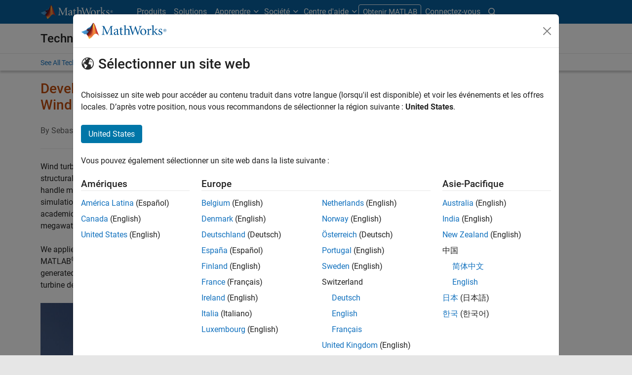

--- FILE ---
content_type: text/html;charset=utf-8
request_url: https://ch.mathworks.com/fr/company/technical-articles/developing-and-testing-model-predictive-control-algorithms-for-wind-turbines-for-field-testing.html
body_size: 18902
content:
<!doctype html>
<html lang="en">
<head>
	<meta charset="utf-8"/>
	<meta name="viewport" content="width=device-width, initial-scale=1.0"/>
	<meta name="description" content="Researchers at RWTH Aachen ran system simulations and performed extensive SIL and HIL testing of the controller for a multi-megawatt wind turbine before generating production code."/>

	<link rel="icon" href="/etc.clientlibs/mathworks/clientlibs/customer-ui/templates/common/resources/images/favicon.20251211153853409.ico" type="image/x-icon"/>
	<link rel="canonical" href="https://ch.mathworks.com/fr/company/technical-articles/developing-and-testing-model-predictive-control-algorithms-for-wind-turbines-for-field-testing.html"/>
	<meta http-equiv="X-UA-Compatible" content="IE=edge"/>
	
	
		<meta name="twitter:card" content="summary_large_image"/>
		<meta name="twitter:site" content="@MathWorks"/>
		
		<meta name="twitter:image" content="https://ch.mathworks.com/fr/company/technical-articles/developing-and-testing-model-predictive-control-algorithms-for-wind-turbines-for-field-testing/_jcr_content/thumbnail.adapt.1200.medium.jpg/1633371250504.jpg"/>
		<meta property="og:image:url" content="https://ch.mathworks.com/fr/company/technical-articles/developing-and-testing-model-predictive-control-algorithms-for-wind-turbines-for-field-testing/_jcr_content/thumbnail.adapt.1200.medium.jpg/1633371250504.jpg"/>
		<meta property="og:image:secure_url" content="https://ch.mathworks.com/fr/company/technical-articles/developing-and-testing-model-predictive-control-algorithms-for-wind-turbines-for-field-testing/_jcr_content/thumbnail.adapt.1200.medium.jpg/1633371250504.jpg"/>
	
	<meta property="og:url" content="https://ch.mathworks.com/fr/company/technical-articles/developing-and-testing-model-predictive-control-algorithms-for-wind-turbines-for-field-testing.html"/>
	<meta property="og:description" content="Researchers at RWTH Aachen ran system simulations and performed extensive SIL and HIL testing of the controller for a multi-megawatt wind turbine before generating production code."/>
	<meta property="og:title" content="Developing and Testing Model Predictive Control Algorithms for Wind Turbines for Field Testing"/>
	<meta property="og:type" content="website"/>
	

	

	
    
<script src="/etc.clientlibs/mathworks/clientlibs/customer-ui/components/webvitals.min.20251211153853409.js"></script>




	
	

	
	
	

	

	
	
		
    
<link rel="stylesheet" href="/etc.clientlibs/mathworks/clientlibs/customer-ui/components/bootstrap5.min.20251211153853409.css" type="text/css">



		
    
<link rel="stylesheet" href="/etc.clientlibs/mathworks/clientlibs/customer-ui/templates/common/bs5.min.20251211153853409.css" type="text/css">



	
	
	
	

	<link href="/etc.clientlibs/mathworks/clientlibs/customer-ui/templates/common/resources/fonts/roboto/roboto-latin-italic-400.20251211153853409.woff2" rel="preload" as="font" type="font/woff2" crossorigin/>
	<link href="/etc.clientlibs/mathworks/clientlibs/customer-ui/templates/common/resources/fonts/roboto/roboto-latin-italic-500.20251211153853409.woff2" rel="preload" as="font" type="font/woff2" crossorigin/>
	<link href="/etc.clientlibs/mathworks/clientlibs/customer-ui/templates/common/resources/fonts/roboto/roboto-latin-italic-700.20251211153853409.woff2" rel="preload" as="font" type="font/woff2" crossorigin/>
	<link href="/etc.clientlibs/mathworks/clientlibs/customer-ui/templates/common/resources/fonts/roboto/roboto-latin-normal-400.20251211153853409.woff2" rel="preload" as="font" type="font/woff2" crossorigin/>
	<link href="/etc.clientlibs/mathworks/clientlibs/customer-ui/templates/common/resources/fonts/roboto/roboto-latin-normal-500.20251211153853409.woff2" rel="preload" as="font" type="font/woff2" crossorigin/>
	<link href="/etc.clientlibs/mathworks/clientlibs/customer-ui/templates/common/resources/fonts/roboto/roboto-latin-normal-700.20251211153853409.woff2" rel="preload" as="font" type="font/woff2" crossorigin/>
	<link href="/etc.clientlibs/mathworks/clientlibs/customer-ui/templates/common/resources/fonts/mathworks.20251211153853409.woff" rel="preload" as="font" type="font/woff" crossorigin/>

	
		<script id="analyticsDigitalData"> digitalData = {
  "pageInstanceID" : "https://ch.mathworks.com/fr/company/technical-articles/developing-and-testing-model-predictive-control-algorithms-for-wind-turbines-for-field-testing.html",
  "page" : {
    "pageInfo" : {
      "pageID" : "https://ch.mathworks.com/fr/company/technical-articles/developing-and-testing-model-predictive-control-algorithms-for-wind-turbines-for-field-testing.html",
      "destinationURL" : "https://ch.mathworks.com/fr/company/technical-articles/developing-and-testing-model-predictive-control-algorithms-for-wind-turbines-for-field-testing.html",
      "pagePublishedDate" : "28Oct2021"
    },
    "category" : {
      "subCategory1" : "company/technical-articles",
      "subCategory2" : "company/technical-articles/developing-and-testing-model-predictive-control-algorithms-for-wind-turbines-for-field-testing",
      "pageType" : "conlart"
    },
    "attributes" : {
      "recommendationEntityId" : "9cc380a6ac521296f401d4862d9a5c5f197370ff",
      "aic" : [ "industrial-automation-machinery" ]
    }
  },
  "product" : [ {
    "productInfo" : { }
  } ],
  "component" : [ ]
};</script>
		<script>(function(g,b,d,f){(function(a,c,d){if(a){var e=b.createElement("style");e.id=c;e.innerHTML=d;a.appendChild(e)}})(b.getElementsByTagName("head")[0],"at-body-style",d);setTimeout(function(){var a=b.getElementsByTagName("head")[0];if(a){var c=b.getElementById("at-body-style");c&&a.removeChild(c)}},f)})(window,document,"[class*='personalization-container']:not([id^='web-application']) {opacity: 0 !important}",1E3);</script> <script src="//assets.adobedtm.com/d0cc0600946eb3957f703b9fe43c3590597a8c2c/satelliteLib-e8d23c2e444abadc572df06537e2def59c01db09.js" async></script>

	
	

	

	

	<title>Developing and Testing Model Predictive Control Algorithms for Wind Turbines for Field Testing - MATLAB &amp; Simulink</title>
	




                              <script>!function(a){var e="https://s.go-mpulse.net/boomerang/",t="addEventListener";if("False"=="True")a.BOOMR_config=a.BOOMR_config||{},a.BOOMR_config.PageParams=a.BOOMR_config.PageParams||{},a.BOOMR_config.PageParams.pci=!0,e="https://s2.go-mpulse.net/boomerang/";if(window.BOOMR_API_key="LERXA-6VNES-W6PXS-U8C7F-BXSZH",function(){function n(e){a.BOOMR_onload=e&&e.timeStamp||(new Date).getTime()}if(!a.BOOMR||!a.BOOMR.version&&!a.BOOMR.snippetExecuted){a.BOOMR=a.BOOMR||{},a.BOOMR.snippetExecuted=!0;var i,_,o,r=document.createElement("iframe");if(a[t])a[t]("load",n,!1);else if(a.attachEvent)a.attachEvent("onload",n);r.src="javascript:void(0)",r.title="",r.role="presentation",(r.frameElement||r).style.cssText="width:0;height:0;border:0;display:none;",o=document.getElementsByTagName("script")[0],o.parentNode.insertBefore(r,o);try{_=r.contentWindow.document}catch(O){i=document.domain,r.src="javascript:var d=document.open();d.domain='"+i+"';void(0);",_=r.contentWindow.document}_.open()._l=function(){var a=this.createElement("script");if(i)this.domain=i;a.id="boomr-if-as",a.src=e+"LERXA-6VNES-W6PXS-U8C7F-BXSZH",BOOMR_lstart=(new Date).getTime(),this.body.appendChild(a)},_.write("<bo"+'dy onload="document._l();">'),_.close()}}(),"".length>0)if(a&&"performance"in a&&a.performance&&"function"==typeof a.performance.setResourceTimingBufferSize)a.performance.setResourceTimingBufferSize();!function(){if(BOOMR=a.BOOMR||{},BOOMR.plugins=BOOMR.plugins||{},!BOOMR.plugins.AK){var e=""=="true"?1:0,t="",n="aobwdmaxgyuxa2lq7caq-f-600201cdf-clientnsv4-s.akamaihd.net",i="false"=="true"?2:1,_={"ak.v":"39","ak.cp":"1460370","ak.ai":parseInt("195948",10),"ak.ol":"0","ak.cr":8,"ak.ipv":4,"ak.proto":"h2","ak.rid":"b466f277","ak.r":47369,"ak.a2":e,"ak.m":"x","ak.n":"essl","ak.bpcip":"3.131.97.0","ak.cport":57704,"ak.gh":"23.208.24.101","ak.quicv":"","ak.tlsv":"tls1.3","ak.0rtt":"","ak.0rtt.ed":"","ak.csrc":"-","ak.acc":"","ak.t":"1769011329","ak.ak":"hOBiQwZUYzCg5VSAfCLimQ==Zgx0EOeH89If7wzW/h+vlQV64qf6VKmIQTq4j+qmlIbWRAVu4nuLYUBKWHXIucpESBDTR+VFkEwmoOrUil/47wzfz89Gaz/E/SUuw+C6rCJrA2+aTwXhpdKxPUL8R0cYIqkmJb30WAu5lm7SHP/L+bCjI3jZOs0tHnqxeCQtKBnOF6XrnrgBFupxleJDT4tGVf9eY/unbUANxsgvGGwX+N4YC63p6XwXSYcZcn3/daD1b9X7+B7UzWJa9lFv/R3EJBTHfgm2jRwoPZTBnwmAhgeIRRE7vOa+LWvMzbeDZZFW4PXwohjw5873wWajUV4A2dSr1QmYD5uGMtM/sibYMPA0aJx67LpmK3riJHhDcs/RHclyasi7u0QAGpYFElMixC2A0cNZdEHvfpCU1q6s70s5J5bCo2Id34aK6c/x9Cw=","ak.pv":"296","ak.dpoabenc":"","ak.tf":i};if(""!==t)_["ak.ruds"]=t;var o={i:!1,av:function(e){var t="http.initiator";if(e&&(!e[t]||"spa_hard"===e[t]))_["ak.feo"]=void 0!==a.aFeoApplied?1:0,BOOMR.addVar(_)},rv:function(){var a=["ak.bpcip","ak.cport","ak.cr","ak.csrc","ak.gh","ak.ipv","ak.m","ak.n","ak.ol","ak.proto","ak.quicv","ak.tlsv","ak.0rtt","ak.0rtt.ed","ak.r","ak.acc","ak.t","ak.tf"];BOOMR.removeVar(a)}};BOOMR.plugins.AK={akVars:_,akDNSPreFetchDomain:n,init:function(){if(!o.i){var a=BOOMR.subscribe;a("before_beacon",o.av,null,null),a("onbeacon",o.rv,null,null),o.i=!0}return this},is_complete:function(){return!0}}}}()}(window);</script></head>



	<body class="site_lang_fr  
		  
		  
		  
 		  -has_corporatenav
		  
		  
		  
		  " data-cid="mktg">
		<a class="skip_link visually-hidden-focusable" href="#main">Passer au contenu</a>

		

	<header class="-has_matrix
					 -has_mwa
					 -has_store
					 -has_topnav
					 -has_subnav
					 ">
		<nav class="navbar navbar-expand-lg" aria-label="Navigation principale">
			<div class="container-fluid container-lg">
				<div class="d-lg-flex flex-row align-items-center" id="header_content_container">
					<a href="/fr/?s_tid=gn_logo" class="navbar-brand d-inline-block">
						<img src="/etc.clientlibs/mathworks/clientlibs/customer-ui/templates/common/resources/images/mathworks-logo-rev.20251211153853409.svg" class="mw_logo" alt="MathWorks" width="148" height="30"/>
						
					</a>

					

					<div class="d-flex d-lg-none" id="global_mobile_actuator_container_search">
						<button class="navbar-toggler btn collapsed" id="global_search_mobile_actuator" type="button" data-toggle="collapse" data-bs-toggle="collapse" data-target="#global_search_mobile" data-bs-target="#global_search_mobile" aria-controls="global_search_mobile" aria-expanded="false" aria-label="Toggle Search">
							<span class="icon-search"></span>
						</button>
					</div>
					<div class="navbar-collapse collapse" id="global_search_mobile">
						<div id="global_search_mobile_placeholder"></div>
						<div id="global_search_container">
							<div class="sectionHeadSearchBox sectionheadsearchbox containsResourceName resourceClass-sectionheadsearchbox">

	
		
		<form name="search" id="site_search" class="site_search" action="/fr/search.html" method="get">
			<div class="input-group">
				<label id="search-mathworks" class="visually-hidden sr-only" for="query">Rechercher sur MathWorks.com</label>
				<input type="hidden" name="c[]" value="entire_site"/>
				<input type="search" name="q" id="query" class="form-control rounded-start" placeholder="Rechercher sur MathWorks.com" autocomplete="off" data-site-domain="ch" data-site-language="fr"/>
				<button type="submit" id="searchbutton" class="btn btn_color_blue icon-search" aria-label="Recherche"></button>
			</div>
		</form>
	

	

	

</div>

						</div>
					</div>


					<div class="d-flex d-lg-none" id="global_mobile_actuator_container_navigation">
						<button class="navbar-toggler collapsed btn" id="global_navigation_mobile_actuator" type="button" data-toggle="collapse" data-bs-toggle="collapse" data-target="#global_navigation" data-bs-target="#global_navigation" aria-controls="global_navigation" aria-expanded="false" aria-label="${alwaystranslate:'Toggle Main Navigation'}">
							<span class="icon-menu-full"></span>
						</button>
					</div>
					<div class="collapse navbar-collapse" id="global_navigation">
						
						<div class="topNavigation topnavigation containsResourceName resourceClass-topnavigation">



	<ul class="navbar-nav flex-grow-1 align-items-lg-center mb-0">
		
		
			<li class="nav-item dropdown" id="globalnav_item_products">
				
	
	
	

	

	<a href="/fr/products.html?s_tid=nav_products" class="nav-link ">

		

		
			
			Produits</a>

		
		
	

				
			</li>
		
			<li class="nav-item dropdown" id="globalnav_item_solutions">
				
	
	
	

	

	<a href="/fr/solutions.html?s_tid=nav_solutions" class="nav-link ">

		

		
			
			Solutions</a>

		
		
	

				
			</li>
		
			<li class="nav-item dropdown" id="globalnav_item_learn">
				
				
					<a href="#" class="nav-link dropdown-toggle" role="button" data-toggle="dropdown" data-bs-toggle="dropdown" aria-expanded="false">
						Apprendre
					</a>
					<div class="dropdown-menu">
						<div class="container-lg">
							<div class="mainParsys parsys containsResourceName resourceClass-parsys"><div class="cqColumns containsResourceName section resourceClass-columns"><div class="row  ">

	
		<div class=" col-12 col-lg-8 d-flex flex-column "><div class="aac60a99-7f7f-4d47-970e-aec00a5723ab parsys containsResourceName resourceClass-parsys"><div class="cqColumns containsResourceName section resourceClass-columns"><div class="row  ">

	
		<div class=" col-12 col-lg-4 "><div class="80698336-994f-499e-a17d-4016faea1756 parsys containsResourceName resourceClass-parsys"><div class="text containsResourceName section resourceClass-text"><div class="mw-text  ">
	<p class="globalnav_section_title">Formation</p>
<ul class="list-unstyled">
 <li><a href="https://matlabacademy.mathworks.com/?s_tid=nav_learn_mlac">Autoformations en ligne</a></li>
 <li><a href="/fr/learn/training.html?s_tid=nav_learn_training">Formation dispensée par un formateur</a></li>
 <li><a href="/fr/learn/training/certification.html?s_tid=nav_learn_certification">Programme de certification MathWorks</a></li>
</ul>

	
		
		
	
</div>
</div>

</div>
</div>
	
		<div class=" col-12 col-lg-4 "><div class="755baf42-b699-4cd8-bc82-0bcca29bd064 parsys containsResourceName resourceClass-parsys"><div class="text containsResourceName section resourceClass-text"><div class="mw-text  ">
	<p class="globalnav_section_title">Événements</p>
<ul class="list-unstyled">
 <li><a href="/fr/company/events.html?s_tid=nav_learn_events">Événements MATLAB et Simulink</a></li>
 <li><a href="/fr/company/events/conferences/search-proceedings.html?s_tid=nav_learn_proceedings&q=&page=1">Présentations des événements</a></li>
 <li><a href="/fr/videos/search.html?s_tid=nav_learn_webinars&q=&fq%5B%5D=video-external-category:recwebinar&page=1">Vidéos à la demande</a></li>
</ul>

	
		
		
	
</div>
</div>

</div>
</div>
	
		<div class=" col-12 col-lg-4 "><div class="7126096f-3d8e-44f5-bb5f-e82d4f1dc2e7 parsys containsResourceName resourceClass-parsys"><div class="text containsResourceName section resourceClass-text"><div class="mw-text  ">
	<p class="globalnav_section_title">Ressources pour apprendre</p>
<ul class="list-unstyled">
 <li><a href="/fr/academia/educators.html?s_tid=nav_learn_teach">Enseigner avec MATLAB</a></li>
 <li><a href="/fr/academia/research.html?s_tid=nav_learn_research">Recherche avec MATLAB</a></li>
 <li><a href="/fr/academia/students.html?s_tid=nav_learn_students">Programmes pour les étudiants</a></li>
 <li><a href="/fr/academia/books.html?s_tid=nav_learn_books">Livres</a></li>
</ul>

	
		
		
	
</div>
</div>

</div>
</div>
	
</div>
</div>
<div class="cqColumns containsResourceName section resourceClass-columns"><div class="row  mt-auto d-none d-lg-block ">

	
		<div class=" col-lg-4 "><div class="49d1cea7-1177-44e0-aa7b-69d7774587ac parsys containsResourceName resourceClass-parsys"><div class="button containsResourceName resourceClass-button section">



	
	
	
	

	<div class="d-grid">

	<a href="/fr/company/aboutus/contact_us.html?s_tid=nav_learn_contact" class="btn btn_color_blue add_margin_20 btn-outline " role="button">

		

		
			
			Contacts locaux</a>

		
		
	</div>





</div>

</div>
</div>
	
</div>
</div>
<div class="horizontalrule containsResourceName section resourceClass-horizontalrule">

<hr/>
</div>
<div class="text containsResourceName section resourceClass-text"><div class="mw-text  add_link_underline">
	<p>Visitez le <a href="https://www.mathworks.com/help/?s_tid=nav_learn_hc">centre d'aide</a> pour consulter la documentation des produits, participer aux forums communautaires, vérifier les notes de version, et bien plus encore.</p>

	
		
		
	
</div>
</div>

</div>
</div>
	
		<div class=" col-lg-4 d-none d-lg-flex col-xl-3 offset-xl-1 "><div class="6c271095-d40d-4eba-b02a-657255faf52e parsys containsResourceName resourceClass-parsys"><div class="cqPanel containsResourceName resourceClass-panel section">



<div class="panel panel-default  ">
	

	

	
	<div class="panel-heading add_background_cover add_min_height_150 https___ch_mathworks_com_fr_shared_content_corporate_nav_learn__jcr_content_mainParsys_columns_copy_6c271095_d40d_4eba_b02a_657255faf52e_panel_copy_headerImage" style="background-image: url('https://ch.mathworks.com/fr/shared-content/corporate-nav/learn/_jcr_content/mainParsys/columns_copy/6c271095-d40d-4eba-b02a-657255faf52e/panel_copy/headerImage.adapt.1200.low.jpg/1750353567115.jpg');">
		

	
		
			
			<style data-aem-src="/content/dam/mathworks/mathworks-dot-com/images/responsive/supporting/videos/video-portal-thumbnail.jpg">
				@media screen and (min-width: 992px) { .https___ch_mathworks_com_fr_shared_content_corporate_nav_learn__jcr_content_mainParsys_columns_copy_6c271095_d40d_4eba_b02a_657255faf52e_panel_copy_headerImage { background-image: url(https://ch.mathworks.com/fr/shared-content/corporate-nav/learn/_jcr_content/mainParsys/columns_copy/6c271095-d40d-4eba-b02a-657255faf52e/panel_copy/headerImage.adapt.full.medium.jpg/1750353567115.jpg) !important; }}
				@media screen and (min-width: 768px) and (max-width: 991px){ .https___ch_mathworks_com_fr_shared_content_corporate_nav_learn__jcr_content_mainParsys_columns_copy_6c271095_d40d_4eba_b02a_657255faf52e_panel_copy_headerImage { background-image: url(https://ch.mathworks.com/fr/shared-content/corporate-nav/learn/_jcr_content/mainParsys/columns_copy/6c271095-d40d-4eba-b02a-657255faf52e/panel_copy/headerImage.adapt.full.low.jpg/1750353567115.jpg) !important; }}
			</style>
		
		
		
	

		
		
			
		
	</div>

	<div class="panel-body null">
		
			
			
				
			
			
			<div class="panelParsys parsys containsResourceName resourceClass-parsys"><div class="text containsResourceName section resourceClass-text"><div class="mw-text  ">
	<p class="h3 add_margin_5">Vidéos MATLAB et Simulink</p>
<p class="add_margin_10">Découvrez nos produits, regardez des démonstrations et explorez les nouveautés.</p>

	
		
		
	
</div>
</div>
<div class="actionlink containsResourceName section resourceClass-actionlink">



	
	
	
	
	

	

	<a href="/fr/videos.html?s_tid=nav_learn_spotlight_videos" class=" icon-chevron add_margin_20 add_margin_0 stretched-link ">

		

		
			
			Explorez les vidéos</a>

		
		
	



</div>

</div>

		
	</div>

	
	

</div>


    
<link rel="stylesheet" href="/etc.clientlibs/mathworks/clientlibs/customer-ui/components/panel.min.20251211153853409.css" type="text/css">



</div>

</div>
</div>
	
</div>
</div>

</div>

						</div>
					</div>
				
			</li>
		
			<li class="nav-item dropdown" id="globalnav_item_company">
				
				
					<a href="#" class="nav-link dropdown-toggle active" role="button" data-toggle="dropdown" data-bs-toggle="dropdown" aria-expanded="false">
						Société
					</a>
					<div class="dropdown-menu">
						<div class="container-lg">
							<div class="mainParsys parsys containsResourceName resourceClass-parsys"><div class="cqColumns containsResourceName section resourceClass-columns"><div class="row  ">

	
		<div class=" col-12 col-lg-8 d-flex flex-column "><div class="aac60a99-7f7f-4d47-970e-aec00a5723ab parsys containsResourceName resourceClass-parsys"><div class="cqColumns containsResourceName section resourceClass-columns"><div class="row  ">

	
		<div class=" col-12 col-lg-4 "><div class="80698336-994f-499e-a17d-4016faea1756 parsys containsResourceName resourceClass-parsys"><div class="text containsResourceName section resourceClass-text"><div class="mw-text  ">
	<p class="globalnav_section_title">Société</p>
<ul class="list-unstyled">
 <li><a href="/fr/company.html?s_tid=nav_company_about_us">La société</a></li>
 <li><a href="/fr/company/aboutus/mission_values.html?s_tid=nav_company_mv">Mission et valeurs</a></li>
 <li><a href="/fr/company/aboutus/soc_mission.html?s_tid=nav_company_sm">Mission sociale</a></li>
 <li><a href="/fr/company/aboutus/decarbonizing-mathworks.html?s_tid=nav_company_dc">Décarboner MathWorks</a></li>
 <li><a href="/fr/company/customer-stories.html?s_tid=nav_company_cs">Témoignages clients</a></li>
</ul>

	
		
		
	
</div>
</div>

</div>
</div>
	
		<div class=" col-12 col-lg-4 "><div class="755baf42-b699-4cd8-bc82-0bcca29bd064 parsys containsResourceName resourceClass-parsys"><div class="text containsResourceName section resourceClass-text"><div class="mw-text  ">
	<p class="globalnav_section_title">Offres d'emploi
</p>
<ul class="list-unstyled">
 <li><a href="/fr/company/jobs/opportunities.html?s_tid=nav_company_careers">Accueil</a></li>
 <li><a href="/company/jobs/opportunities/search/?s_tid=nav_company_jobs">Explorer nos opportunités</a></li>
 <li><a href="/fr/company/jobs/teams-roles.html?s_tid=nav_company_teams">Équipes et rôles</a></li>
 <li><a href="/fr/company/jobs/resources/locations.html?s_tid=nav_company_locations">Adresses de nos bureaux</a></li>
</ul>

	
		
		
	
</div>
</div>

</div>
</div>
	
</div>
</div>
<div class="cqColumns containsResourceName section resourceClass-columns"><div class="row  mt-auto d-none d-lg-block ">

	
		<div class=" col-lg-4 "><div class="49d1cea7-1177-44e0-aa7b-69d7774587ac parsys containsResourceName resourceClass-parsys"><div class="button containsResourceName resourceClass-button section">



	
	
	
	

	<div class="d-grid">

	<a href="/fr/company/aboutus/contact_us.html?s_tid=nav_company_contact" class="btn btn_color_blue add_margin_0 btn-outline " role="button">

		

		
			
			Contacts locaux</a>

		
		
	</div>





</div>

</div>
</div>
	
</div>
</div>

</div>
</div>
	
		<div class=" col-lg-4 d-none d-lg-flex col-xl-3 offset-xl-1 "><div class="6c271095-d40d-4eba-b02a-657255faf52e parsys containsResourceName resourceClass-parsys"><div class="cqPanel containsResourceName resourceClass-panel section">



<div class="panel panel-default add_margin_0 ">
	

	

	
	<div class="panel-heading add_background_cover add_min_height_150 https___ch_mathworks_com_fr_shared_content_corporate_nav_company__jcr_content_mainParsys_columns_6c271095_d40d_4eba_b02a_657255faf52e_panel_headerImage" style="background-image: url('https://ch.mathworks.com/fr/shared-content/corporate-nav/company/_jcr_content/mainParsys/columns/6c271095-d40d-4eba-b02a-657255faf52e/panel/headerImage.adapt.1200.low.jpg/1742937771735.jpg');">
		

	
		
			
			<style data-aem-src="/content/dam/mathworks/mathworks-dot-com/company/events/images/decarbonization-spotlight.jpg">
				@media screen and (min-width: 992px) { .https___ch_mathworks_com_fr_shared_content_corporate_nav_company__jcr_content_mainParsys_columns_6c271095_d40d_4eba_b02a_657255faf52e_panel_headerImage { background-image: url(https://ch.mathworks.com/fr/shared-content/corporate-nav/company/_jcr_content/mainParsys/columns/6c271095-d40d-4eba-b02a-657255faf52e/panel/headerImage.adapt.full.medium.jpg/1742937771735.jpg) !important; }}
				@media screen and (min-width: 768px) and (max-width: 991px){ .https___ch_mathworks_com_fr_shared_content_corporate_nav_company__jcr_content_mainParsys_columns_6c271095_d40d_4eba_b02a_657255faf52e_panel_headerImage { background-image: url(https://ch.mathworks.com/fr/shared-content/corporate-nav/company/_jcr_content/mainParsys/columns/6c271095-d40d-4eba-b02a-657255faf52e/panel/headerImage.adapt.full.low.jpg/1742937771735.jpg) !important; }}
			</style>
		
		
		
	

		
		
			
		
	</div>

	<div class="panel-body null">
		
			
			
				
			
			
			<div class="panelParsys parsys containsResourceName resourceClass-parsys"><div class="text containsResourceName section resourceClass-text"><div class="mw-text  ">
	<p class="h3 add_margin_5">Décarboner MathWorks</p>
<p class="add_margin_10">Découvrez comment MathWorks protège et restaure les ressources de la Terre.</p>

	
		
		
	
</div>
</div>
<div class="actionlink containsResourceName section resourceClass-actionlink">



	
	
	
	
	

	

	<a href="/fr/company/aboutus/decarbonizing-mathworks.html?s_tid=nav_company_spotlight_dc" class=" icon-chevron add_margin_20 add_margin_0 stretched-link ">

		

		
			
			En savoir plus</a>

		
		
	



</div>

</div>

		
	</div>

	
	

</div>


    



</div>

</div>
</div>
	
</div>
</div>

</div>

						</div>
					</div>
				
			</li>
		
			<li class="nav-item dropdown -alignment_lg_end" id="globalnav_item_help">
				
				
					<a href="#" class="nav-link dropdown-toggle" role="button" data-toggle="dropdown" data-bs-toggle="dropdown" aria-expanded="false">
						Centre d'aide
					</a>
					<div class="dropdown-menu">
						<div class="container-lg">
							<div class="mainParsys parsys containsResourceName resourceClass-parsys"><div class="cqColumns containsResourceName section resourceClass-columns"><div class="row  ">

	
		<div class=" col-12 col-lg-8 d-flex flex-column "><div class="aac60a99-7f7f-4d47-970e-aec00a5723ab parsys containsResourceName resourceClass-parsys"><div class="cqColumns containsResourceName section resourceClass-columns"><div class="row  ">

	
		<div class=" col-12 col-lg-4 "><div class="80698336-994f-499e-a17d-4016faea1756 parsys containsResourceName resourceClass-parsys"><div class="text containsResourceName section resourceClass-text"><div class="mw-text  ">
	<p class="globalnav_section_title">Centre d’aide MATLAB</p>
<ul class="list-unstyled">
 <li><a href="/help/?s_tid=nav_help_documentation">Documentation</a></li>
 <li><a href="/help/install/index.html?s_tid=nav_help_install">Aide à l'installation</a></li>
 <li><a href="/help/relnotes/index.html?s_tid=nav_help_install">Notes de version</a></li>
 <li><a href="/downloads/web_downloads/?s_tid=nav_help_downloads">Télécharger les produits</a></li>
 <li><a href="/support/bugreports/?s_tid=nav_help_bugreports">Rapports de bugs</a></li>
</ul>

	
		
		
	
</div>
</div>

</div>
</div>
	
		<div class=" col-12 col-lg-4 "><div class="755baf42-b699-4cd8-bc82-0bcca29bd064 parsys containsResourceName resourceClass-parsys"><div class="text containsResourceName section resourceClass-text"><div class="mw-text  ">
	<p class="globalnav_section_title">Communauté</p>
<ul class="list-unstyled">
 <li><a href="https://blogs.mathworks.com/?s_tid=nav_help_blogs">Blogs</a></li>
 <li><a href="/matlabcentral/fileexchange/?s_tid=nav_help_fex">File Exchange</a></li>
 <li><a href="/matlabcentral/answers/index/?s_tid=nav_help_answers">MATLAB Answers</a></li>
</ul>

	
		
		
	
</div>
</div>

</div>
</div>
	
</div>
</div>
<div class="cqColumns containsResourceName section resourceClass-columns"><div class="row  mt-auto d-none d-lg-block ">

	
		<div class=" col-lg-4 "><div class="49d1cea7-1177-44e0-aa7b-69d7774587ac parsys containsResourceName resourceClass-parsys"><div class="button containsResourceName resourceClass-button section">



	
	
	
	

	<div class="d-grid">

	<a href="/fr/company/aboutus/contact_us.html?s_tid=nav_help_contact" class="btn btn_color_blue add_margin_20 btn-outline " role="button">

		

		
			
			Contacts locaux</a>

		
		
	</div>





</div>

</div>
</div>
	
</div>
</div>

</div>
</div>
	
		<div class=" col-lg-4 d-none d-lg-flex col-xl-3 offset-xl-1 "><div class="6c271095-d40d-4eba-b02a-657255faf52e parsys containsResourceName resourceClass-parsys"><div class="cqPanel containsResourceName resourceClass-panel section">



<div class="panel panel-default  ">
	

	

	
	<div class="panel-heading add_background_cover add_min_height_150 https___ch_mathworks_com_fr_shared_content_corporate_nav_help__jcr_content_mainParsys_columns_copy_6c271095_d40d_4eba_b02a_657255faf52e_panel_headerImage" style="background-image: url('https://ch.mathworks.com/fr/shared-content/corporate-nav/help/_jcr_content/mainParsys/columns_copy/6c271095-d40d-4eba-b02a-657255faf52e/panel/headerImage.adapt.1200.low.jpg/1768253226909.jpg');">
		

	
		
			
			<style data-aem-src="/content/dam/mathworks/mathworks-dot-com/images/responsive/supporting/solutions/electrical-engineering-computer-science/self-paced-training-thumbnail.jpg">
				@media screen and (min-width: 992px) { .https___ch_mathworks_com_fr_shared_content_corporate_nav_help__jcr_content_mainParsys_columns_copy_6c271095_d40d_4eba_b02a_657255faf52e_panel_headerImage { background-image: url(https://ch.mathworks.com/fr/shared-content/corporate-nav/help/_jcr_content/mainParsys/columns_copy/6c271095-d40d-4eba-b02a-657255faf52e/panel/headerImage.adapt.full.medium.jpg/1768253226909.jpg) !important; }}
				@media screen and (min-width: 768px) and (max-width: 991px){ .https___ch_mathworks_com_fr_shared_content_corporate_nav_help__jcr_content_mainParsys_columns_copy_6c271095_d40d_4eba_b02a_657255faf52e_panel_headerImage { background-image: url(https://ch.mathworks.com/fr/shared-content/corporate-nav/help/_jcr_content/mainParsys/columns_copy/6c271095-d40d-4eba-b02a-657255faf52e/panel/headerImage.adapt.full.low.jpg/1768253226909.jpg) !important; }}
			</style>
		
		
		
	

		
		
			
		
	</div>

	<div class="panel-body null">
		
			
			
				
			
			
			<div class="panelParsys parsys containsResourceName resourceClass-parsys"><div class="text containsResourceName section resourceClass-text"><div class="mw-text  ">
	<p class="h3 add_margin_5">Autoformations en ligne</p>
<p class="add_margin_10">Débuter par des exercices pratiques avec des instructions étape par étape et des commentaires automatisés.</p>

	
		
		
	
</div>
</div>
<div class="actionlink containsResourceName section resourceClass-actionlink">



	
	
	
	
	

	

	<a href="https://matlabacademy.mathworks.com/?s_tid=nav_help_spotlight_courses" class=" icon-chevron add_margin_20 add_margin_0 stretched-link ">

		

		
			
			Découvrez les formations</a>

		
		
	



</div>

</div>

		
	</div>

	
	

</div>


    



</div>

</div>
</div>
	
</div>
</div>

</div>

						</div>
					</div>
				
			</li>
		

		
		<li class="nav-item  d-none d-lg-block -alignment_lg_end" id="globalnav_item_matlab">
			
	
	
	

	

	<a href="https://login.mathworks.com/embedded-login/landing.html?cid=getmatlab&s_tid=gn_getml" style="display:none;" class="not-logged-in btn btn_color_orange ">

		

		
			
			Obtenir MATLAB</a>

		
		
	

			
	
	
	

	

	<a href="https://login.mathworks.com/embedded-login/landing.html?cid=getmatlab&s_tid=gn_getml" style="display:none;" class="logged-in btn btn_color_orange ">

		

		
			
			MATLAB</a>

		
		
	


			
			

		</li>

		
		
			<li class="nav-item dropdown -alignment_lg_end" id="globalnav_item_mwa">
				<a href="#" class="nav-link headernav_login mwa-nav_login" id="mwanav_item_login" style="display: none;" aria-label="Se connecter">
					Connectez-vous
				</a>

				<a href="#" class="nav-link headernav_logout dropdown-toggle" id="mwanav_actuator" role="button" data-toggle="dropdown" data-bs-toggle="dropdown" aria-expanded="false" style="display: none;" title="Accédez à votre compte MathWorks">
					<span class="mwanav_avatar mwa_image_drop_down"></span>
					<span class="mobile_account_name visually_hidden_xxl visually_hidden_xl visually_hidden_lg hidden-md hidden-lg"></span>
				</a>
				<ul class="dropdown-menu dropdown-menu-lg-end" id="mwanav_dropdown_menu">
					<li id='mwanav_item_account'><a class='mwa-account dropdown-item'>Mon compte</a></li>
					<li id='mwanav_item_community'><a class='mwa-community-profile dropdown-item'>Mon profil</a></li>
					<li id='mwanav_item_associate'><a class='mwa-link-license dropdown-item'>Mes licences</a></li>
					<li><hr class="dropdown-divider"/></li>
					<li id='mwanav_item_logout'><a class='mwa-logout dropdown-item'>Se déconnecter</a></li>
				</ul>
			</li>
		

		<li class="nav-item d-block d-lg-none" id="globalnav_item_mobile_divider"><hr class="dropdown-divider"/></li>

		<li class="nav-item d-block d-sm-flex gap-3 d-lg-none" id="globalnav_item_mobile_ctas">
			
				
	
	
	

	

	<a href="https://login.mathworks.com/embedded-login/landing.html?cid=getmatlab&s_tid=gn_getml" style="display:none !important;" class="not-logged-in btn btn-outline btn_color_orange d-block flex-grow-1 companion_btn ">

		

		
			
			Obtenir MATLAB</a>

		
		
	

				
	
	
	

	

	<a href="https://login.mathworks.com/embedded-login/landing.html?cid=getmatlab&s_tid=gn_getml" style="display:none !important;" class="logged-in btn btn-outline btn_color_orange d-block flex-grow-1 companion_btn ">

		

		
			
			MATLAB</a>

		
		
	

				
	
	
	

	

	<a href="/fr/company/aboutus/contact_us.html?s_tid=gn_ps" class="btn btn-outline btn_color_blue d-block flex-grow-1 companion_btn ">

		

		
			
			Contacts locaux</a>

		
		
	

			
		</li>

		

		

		<li class="nav-item dropdown d-none d-lg-block -alignment_lg_end" id="globalnav_item_search">
			<a href="#" class="nav-link dropdown-toggle" role="button" data-toggle="dropdown" data-bs-toggle="dropdown" aria-expanded="false" aria-label="Recherche"><span class="icon-search"></span></a>
			<div class="dropdown-menu">
				<div class="container-lg">
					<div class="row align-items-center">
						
						<div class="col-12 col-lg-4">
							<p class="h1">Recherche</p>
						</div>
						<div class="col-12 col-lg-8">
							<div id="global_search_desktop_placeholder"></div>
						</div>
						
						
					</div>
				</div>
			</div>
		</li>

		
	</ul>


	


</div>

					</div>
				</div>

				
			</div>
		</nav>
	</header>



		


	<div class="sticky-top" id="sticky_container">
		
		<div class="sectionHead sectionhead containsResourceName resourceClass-sectionhead">

	<div class="section_banner" id="section_banner">
		<div class="container-fluid container-lg">
			<div class="row align-items-center">
				<div class="col-12">
					<div class="section_banner_title">
						
						<p class="h1">
							
							Technical Articles
						</p>
						
						
					</div>
				</div>
			</div>
		</div>
	</div>





</div>

		
		

	<div class="subnav" id="subnav">
		<div class="subnav_container">
			<div class="container-fluid container-lg">
				<div class="row">
					<div class="col-12">
						<div class="localNavigation localnav containsResourceName resourceClass-localnav">



	
		<div id="sliding_nav" class="splide" data-item-per-page="1">
			<div class="splide__track">
				<ul class="splide__list">
					
						
							<li class="splide__slide ">
								
	
	
	

	

	<a href="/fr/company/technical-articles.html" class=" ">

		

		
			
			See All Technical Articles</a>

		
		
	

							</li>
						
						
					
				</ul>
			</div>
		</div>
		<div>
			<div class="cq-placeholder" data-emptytext="Sliding Local Navigation"></div>
		</div>
		
    
<link rel="stylesheet" href="/etc.clientlibs/mathworks/clientlibs/customer-ui/components/splide.min.20251211153853409.css" type="text/css">
<link rel="stylesheet" href="/etc.clientlibs/mathworks/clientlibs/customer-ui/components/localslidingnav.min.20251211153853409.css" type="text/css">



		
    
<script src="/etc.clientlibs/mathworks/clientlibs/customer-ui/components/splide.min.20251211153853409.js"></script>
<script src="/etc.clientlibs/mathworks/clientlibs/customer-ui/components/slidingnav.min.20251211153853409.js"></script>



	
	




</div>

					</div>
				</div>
				
			</div>
		</div>
	</div>
	



	</div>





		

		<div class="content_container" id="content_container">
			<div class="container-fluid container-lg">
				

<main id="main" tabindex="-1">
	
	


<div class="row">
	<div class="col-12">
		<div class="row">
			<div class="col-12 col-md-9">
				<h1 class="add_margin_25"><span class="add_font_color_orange">Developing and Testing Model Predictive Control Algorithms for Wind Turbines for Field Testing</span></h1>
				<p class="add_font_color_mediumgray">By Sebastian Dickler, Thorben Wintermeyer-Kallen, Thomas Konrad, and Dirk Abel, RWTH Aachen University</p>
				<hr/>
				<section><div class="mainParsys parsys containsResourceName resourceClass-parsys"><div class="text containsResourceName section resourceClass-text"><div class="mw-text  ">
	<p>Wind turbines require advanced control strategies to maximize power output and reduce the mechanical load on structural components. Model predictive control (MPC) is a promising strategy for wind turbine control because it can handle multivariable control problems while accounting for process constraints. Several studies have used numerical simulations to explore the use of MPC for wind turbines. To the best of our knowledge, our study is the first in the academic field of MPC for wind turbines to provide experimental MPC results from a full-scale field test in a multi-megawatt wind turbine.&nbsp;</p>
<p>We applied a rapid control prototyping (RCP) approach in which we modeled and simulated our MPC algorithm in MATLAB<sup>®</sup> and Simulink<sup>®</sup> and validated it in software-in-the-loop (SIL) and hardware-in-the-loop (HIL) tests. We then generated production code from the control model for a Bachman PLC and conducted field tests on a 3 MW wind turbine designed and operated by our colleagues at W2E Wind to Energy GmbH [6] (Figures 1 and 2).</p>

	
		
		
	
</div>
</div>
<div class="cqImage containsResourceName section resourceClass-image">










		<div class="row">
			<div class="col-12 col-sm-6">
				
		<div class="figure_container  ">
				
				

				
				<figure class="figure image_container -has_zoom ">
					<a href="#" class="figure_img_link" data-bs-toggle="modal" data-bs-target="#modal-f78d68ef-4f6d-4018-afba-2244d0658be4">

						
	
	

	
		
		<img src="https://ch.mathworks.com/fr/company/technical-articles/developing-and-testing-model-predictive-control-algorithms-for-wind-turbines-for-field-testing/_jcr_content/mainParsys/image_0_copy_copy_co.adapt.full.medium.jpg/1763271449099.jpg" alt="Figure 1. Prototype of the W2E-120/3.0fc, a 3 MW wind turbine designed and built by W2E Wind to Energy GmbH in Rostock, Germany." width="667" height="1000" sizes="(min-width: 1200px) 1140px, (min-width: 992px) 940px, calc(100vw - 30px)" loading="lazy" class="responsiveImage img-fluid figure-img fluid_image remove_border" srcset="https://ch.mathworks.com/fr/company/technical-articles/developing-and-testing-model-predictive-control-algorithms-for-wind-turbines-for-field-testing/_jcr_content/mainParsys/image_0_copy_copy_co.adapt.150.medium.jpg/1763271449099.jpg 150w, https://ch.mathworks.com/fr/company/technical-articles/developing-and-testing-model-predictive-control-algorithms-for-wind-turbines-for-field-testing/_jcr_content/mainParsys/image_0_copy_copy_co.adapt.320.medium.jpg/1763271449099.jpg 320w, https://ch.mathworks.com/fr/company/technical-articles/developing-and-testing-model-predictive-control-algorithms-for-wind-turbines-for-field-testing/_jcr_content/mainParsys/image_0_copy_copy_co.adapt.480.medium.jpg/1763271449099.jpg 480w, https://ch.mathworks.com/fr/company/technical-articles/developing-and-testing-model-predictive-control-algorithms-for-wind-turbines-for-field-testing/_jcr_content/mainParsys/image_0_copy_copy_co.adapt.620.medium.jpg/1763271449099.jpg 620w, https://ch.mathworks.com/fr/company/technical-articles/developing-and-testing-model-predictive-control-algorithms-for-wind-turbines-for-field-testing/_jcr_content/mainParsys/image_0_copy_copy_co.adapt.full.medium.jpg/1763271449099.jpg 667w" data-aem-src="/content/dam/mathworks/technical-article/2021/rwth-aachen-fig1-wind-turbine-prototype.jpg"/>
		
	


						<div class="overlay_container">
							<span class="icon-zoomin add_icon_color_white"></span>
						</div>
						
					</a>
					
					
	<figcaption class="figure-caption caption">
		<p>Figure 1. Prototype of the W2E-120/3.0fc, a 3 MW wind turbine designed and built by W2E Wind to Energy GmbH in Rostock, Germany. (Image credit: W2E Wind to Energy GmbH).</p>

	</figcaption>

					
				</figure>

				<div class="modal fade" id="modal-f78d68ef-4f6d-4018-afba-2244d0658be4" tabindex="-1" style="padding-left: 0px; display:none;" role="dialog" aria-modal="true">
					<div class="modal-dialog modal-xl">
						<div class="modal-content">
							<div class="modal-header">
								
								<button type="button" class="btn-close" data-bs-dismiss="modal" aria-label="Fermer"></button>
							</div>
							<div class="modal-body">
								
	
	
	

	
		
		<img src="https://ch.mathworks.com/fr/company/technical-articles/developing-and-testing-model-predictive-control-algorithms-for-wind-turbines-for-field-testing/_jcr_content/mainParsys/image_0_copy_copy_co.adapt.full.medium.jpg/1763271449099.jpg" alt="Figure 1. Prototype of the W2E-120/3.0fc, a 3 MW wind turbine designed and built by W2E Wind to Energy GmbH in Rostock, Germany." width="667" height="1000" sizes="(min-width: 1200px) 1140px, (min-width: 992px) 940px, calc(100vw - 30px)" loading="lazy" class="responsiveImage d-block mx-auto" srcset="https://ch.mathworks.com/fr/company/technical-articles/developing-and-testing-model-predictive-control-algorithms-for-wind-turbines-for-field-testing/_jcr_content/mainParsys/image_0_copy_copy_co.adapt.150.medium.jpg/1763271449099.jpg 150w, https://ch.mathworks.com/fr/company/technical-articles/developing-and-testing-model-predictive-control-algorithms-for-wind-turbines-for-field-testing/_jcr_content/mainParsys/image_0_copy_copy_co.adapt.320.medium.jpg/1763271449099.jpg 320w, https://ch.mathworks.com/fr/company/technical-articles/developing-and-testing-model-predictive-control-algorithms-for-wind-turbines-for-field-testing/_jcr_content/mainParsys/image_0_copy_copy_co.adapt.480.medium.jpg/1763271449099.jpg 480w, https://ch.mathworks.com/fr/company/technical-articles/developing-and-testing-model-predictive-control-algorithms-for-wind-turbines-for-field-testing/_jcr_content/mainParsys/image_0_copy_copy_co.adapt.620.medium.jpg/1763271449099.jpg 620w, https://ch.mathworks.com/fr/company/technical-articles/developing-and-testing-model-predictive-control-algorithms-for-wind-turbines-for-field-testing/_jcr_content/mainParsys/image_0_copy_copy_co.adapt.full.medium.jpg/1763271449099.jpg 667w" data-aem-src="/content/dam/mathworks/technical-article/2021/rwth-aachen-fig1-wind-turbine-prototype.jpg"/>
		
	


							</div>
							<div class="modal-footer caption">
								<p>Figure 1. Prototype of the W2E-120/3.0fc, a 3 MW wind turbine designed and built by W2E Wind to Energy GmbH in Rostock, Germany. (Image credit: W2E Wind to Energy GmbH).</p>

							</div>
						</div>
					</div>
				</div>

				
				
		</div>

			</div>
		</div>
		
		
    
<link rel="stylesheet" href="/etc.clientlibs/mathworks/clientlibs/customer-ui/components/image.min.20251211153853409.css" type="text/css">






</div>
<div class="cqImage containsResourceName section resourceClass-image">










		<div class="row">
			<div class="col-12 col-sm-6">
				
		<div class="figure_container  ">
				
				

				
				<figure class="figure image_container -has_zoom ">
					<a href="#" class="figure_img_link" data-bs-toggle="modal" data-bs-target="#modal-f713d7ca-4c74-40da-8dc4-704a2f397e99">

						
	
	

	
		
		<img src="https://ch.mathworks.com/fr/company/technical-articles/developing-and-testing-model-predictive-control-algorithms-for-wind-turbines-for-field-testing/_jcr_content/mainParsys/image_0_copy_copy_co_571817626.adapt.full.medium.jpg/1763271449104.jpg" alt="Figure 2. Closed-loop structure of the wind turbine’s automation system with its main modules. " width="1000" height="988" sizes="(min-width: 1200px) 1140px, (min-width: 992px) 940px, calc(100vw - 30px)" loading="lazy" class="responsiveImage img-fluid figure-img fluid_image remove_border" srcset="https://ch.mathworks.com/fr/company/technical-articles/developing-and-testing-model-predictive-control-algorithms-for-wind-turbines-for-field-testing/_jcr_content/mainParsys/image_0_copy_copy_co_571817626.adapt.150.medium.jpg/1763271449104.jpg 150w, https://ch.mathworks.com/fr/company/technical-articles/developing-and-testing-model-predictive-control-algorithms-for-wind-turbines-for-field-testing/_jcr_content/mainParsys/image_0_copy_copy_co_571817626.adapt.320.medium.jpg/1763271449104.jpg 320w, https://ch.mathworks.com/fr/company/technical-articles/developing-and-testing-model-predictive-control-algorithms-for-wind-turbines-for-field-testing/_jcr_content/mainParsys/image_0_copy_copy_co_571817626.adapt.480.medium.jpg/1763271449104.jpg 480w, https://ch.mathworks.com/fr/company/technical-articles/developing-and-testing-model-predictive-control-algorithms-for-wind-turbines-for-field-testing/_jcr_content/mainParsys/image_0_copy_copy_co_571817626.adapt.620.medium.jpg/1763271449104.jpg 620w, https://ch.mathworks.com/fr/company/technical-articles/developing-and-testing-model-predictive-control-algorithms-for-wind-turbines-for-field-testing/_jcr_content/mainParsys/image_0_copy_copy_co_571817626.adapt.full.medium.jpg/1763271449104.jpg 1000w" data-aem-src="/content/dam/mathworks/technical-article/2021/rwth-aachen-fig2-wind-turbine-automation-system.jpg"/>
		
	


						<div class="overlay_container">
							<span class="icon-zoomin add_icon_color_white"></span>
						</div>
						
					</a>
					
					
	<figcaption class="figure-caption caption">
		<p>Figure 2. Closed-loop structure of the wind turbine’s automation system with its main modules. The existing automation system is extended with the control system under test and a bypass interface<i>.</i> The plant (top) shows the prototype of the W2E-120/3.0fc 3 MW wind turbine in Rostock, Germany.</p>

	</figcaption>

					
				</figure>

				<div class="modal fade" id="modal-f713d7ca-4c74-40da-8dc4-704a2f397e99" tabindex="-1" style="padding-left: 0px; display:none;" role="dialog" aria-modal="true">
					<div class="modal-dialog modal-xl">
						<div class="modal-content">
							<div class="modal-header">
								
								<button type="button" class="btn-close" data-bs-dismiss="modal" aria-label="Fermer"></button>
							</div>
							<div class="modal-body">
								
	
	
	

	
		
		<img src="https://ch.mathworks.com/fr/company/technical-articles/developing-and-testing-model-predictive-control-algorithms-for-wind-turbines-for-field-testing/_jcr_content/mainParsys/image_0_copy_copy_co_571817626.adapt.full.medium.jpg/1763271449104.jpg" alt="Figure 2. Closed-loop structure of the wind turbine’s automation system with its main modules. " width="1000" height="988" sizes="(min-width: 1200px) 1140px, (min-width: 992px) 940px, calc(100vw - 30px)" loading="lazy" class="responsiveImage d-block mx-auto" srcset="https://ch.mathworks.com/fr/company/technical-articles/developing-and-testing-model-predictive-control-algorithms-for-wind-turbines-for-field-testing/_jcr_content/mainParsys/image_0_copy_copy_co_571817626.adapt.150.medium.jpg/1763271449104.jpg 150w, https://ch.mathworks.com/fr/company/technical-articles/developing-and-testing-model-predictive-control-algorithms-for-wind-turbines-for-field-testing/_jcr_content/mainParsys/image_0_copy_copy_co_571817626.adapt.320.medium.jpg/1763271449104.jpg 320w, https://ch.mathworks.com/fr/company/technical-articles/developing-and-testing-model-predictive-control-algorithms-for-wind-turbines-for-field-testing/_jcr_content/mainParsys/image_0_copy_copy_co_571817626.adapt.480.medium.jpg/1763271449104.jpg 480w, https://ch.mathworks.com/fr/company/technical-articles/developing-and-testing-model-predictive-control-algorithms-for-wind-turbines-for-field-testing/_jcr_content/mainParsys/image_0_copy_copy_co_571817626.adapt.620.medium.jpg/1763271449104.jpg 620w, https://ch.mathworks.com/fr/company/technical-articles/developing-and-testing-model-predictive-control-algorithms-for-wind-turbines-for-field-testing/_jcr_content/mainParsys/image_0_copy_copy_co_571817626.adapt.full.medium.jpg/1763271449104.jpg 1000w" data-aem-src="/content/dam/mathworks/technical-article/2021/rwth-aachen-fig2-wind-turbine-automation-system.jpg"/>
		
	


							</div>
							<div class="modal-footer caption">
								<p>Figure 2. Closed-loop structure of the wind turbine’s automation system with its main modules. The existing automation system is extended with the control system under test and a bypass interface<i>.</i> The plant (top) shows the prototype of the W2E-120/3.0fc 3 MW wind turbine in Rostock, Germany.</p>

							</div>
						</div>
					</div>
				</div>

				
				
		</div>

			</div>
		</div>
		
		
    






</div>
<div class="text containsResourceName section resourceClass-text"><div class="mw-text  ">
	<h2>Introducing the Wind Turbine Control Framework</h2>
<p>We developed the Wind Turbine Control Framework (WTCF) to give each member of our team a consistent environment with shared active models, scripts, and path. For version control, we integrated the framework with Git via <a href="/fr/products/simulink/projects.html">Simulink Projects</a>.</p>
<p>The main layer model in the WTCF includes submodels for the plant and control system. We use model reference to organize the design hierarchically and enable modular development. The framework’s folder structure maps to the hierarchical structure of the models and submodels (Figure 3).</p>

	
		
		
	
</div>
</div>
<div class="cqImage containsResourceName section resourceClass-image">










		
		
		<div class="figure_container  ">
				
				

				
				<figure class="figure image_container -has_zoom ">
					<a href="#" class="figure_img_link" data-bs-toggle="modal" data-bs-target="#modal-f28aff96-63b6-4d16-89c8-a745dab8a092">

						
	
	

	
		
		<img src="https://ch.mathworks.com/fr/company/technical-articles/developing-and-testing-model-predictive-control-algorithms-for-wind-turbines-for-field-testing/_jcr_content/mainParsys/image_0_copy_copy_co_1054841899.adapt.full.medium.jpg/1763271449113.jpg" alt="Figure 3. Main model in the Wind Turbine Control Framework and corresponding folder structure." width="1200" height="557" sizes="(min-width: 1200px) 1140px, (min-width: 992px) 940px, calc(100vw - 30px)" loading="lazy" class="responsiveImage img-fluid figure-img remove_border" srcset="https://ch.mathworks.com/fr/company/technical-articles/developing-and-testing-model-predictive-control-algorithms-for-wind-turbines-for-field-testing/_jcr_content/mainParsys/image_0_copy_copy_co_1054841899.adapt.150.medium.jpg/1763271449113.jpg 150w, https://ch.mathworks.com/fr/company/technical-articles/developing-and-testing-model-predictive-control-algorithms-for-wind-turbines-for-field-testing/_jcr_content/mainParsys/image_0_copy_copy_co_1054841899.adapt.320.medium.jpg/1763271449113.jpg 320w, https://ch.mathworks.com/fr/company/technical-articles/developing-and-testing-model-predictive-control-algorithms-for-wind-turbines-for-field-testing/_jcr_content/mainParsys/image_0_copy_copy_co_1054841899.adapt.480.medium.jpg/1763271449113.jpg 480w, https://ch.mathworks.com/fr/company/technical-articles/developing-and-testing-model-predictive-control-algorithms-for-wind-turbines-for-field-testing/_jcr_content/mainParsys/image_0_copy_copy_co_1054841899.adapt.620.medium.jpg/1763271449113.jpg 620w, https://ch.mathworks.com/fr/company/technical-articles/developing-and-testing-model-predictive-control-algorithms-for-wind-turbines-for-field-testing/_jcr_content/mainParsys/image_0_copy_copy_co_1054841899.adapt.full.medium.jpg/1763271449113.jpg 1200w" data-aem-src="/content/dam/mathworks/technical-article/2021/rwth-aachen-fig3-wind-turbine-control-framework.jpg"/>
		
	


						<div class="overlay_container">
							<span class="icon-zoomin add_icon_color_white"></span>
						</div>
						
					</a>
					
					
	<figcaption class="figure-caption caption">
		<p>Figure 3. Main model in the Wind Turbine Control Framework (a) and corresponding folder structure (b). (Image source: Dickler, Kallen, Zierath, and Abel [1])</p>

	</figcaption>

					
				</figure>

				<div class="modal fade" id="modal-f28aff96-63b6-4d16-89c8-a745dab8a092" tabindex="-1" style="padding-left: 0px; display:none;" role="dialog" aria-modal="true">
					<div class="modal-dialog modal-xl">
						<div class="modal-content">
							<div class="modal-header">
								
								<button type="button" class="btn-close" data-bs-dismiss="modal" aria-label="Fermer"></button>
							</div>
							<div class="modal-body">
								
	
	
	

	
		
		<img src="https://ch.mathworks.com/fr/company/technical-articles/developing-and-testing-model-predictive-control-algorithms-for-wind-turbines-for-field-testing/_jcr_content/mainParsys/image_0_copy_copy_co_1054841899.adapt.full.medium.jpg/1763271449113.jpg" alt="Figure 3. Main model in the Wind Turbine Control Framework and corresponding folder structure." width="1200" height="557" sizes="(min-width: 1200px) 1140px, (min-width: 992px) 940px, calc(100vw - 30px)" loading="lazy" class="responsiveImage d-block mx-auto" srcset="https://ch.mathworks.com/fr/company/technical-articles/developing-and-testing-model-predictive-control-algorithms-for-wind-turbines-for-field-testing/_jcr_content/mainParsys/image_0_copy_copy_co_1054841899.adapt.150.medium.jpg/1763271449113.jpg 150w, https://ch.mathworks.com/fr/company/technical-articles/developing-and-testing-model-predictive-control-algorithms-for-wind-turbines-for-field-testing/_jcr_content/mainParsys/image_0_copy_copy_co_1054841899.adapt.320.medium.jpg/1763271449113.jpg 320w, https://ch.mathworks.com/fr/company/technical-articles/developing-and-testing-model-predictive-control-algorithms-for-wind-turbines-for-field-testing/_jcr_content/mainParsys/image_0_copy_copy_co_1054841899.adapt.480.medium.jpg/1763271449113.jpg 480w, https://ch.mathworks.com/fr/company/technical-articles/developing-and-testing-model-predictive-control-algorithms-for-wind-turbines-for-field-testing/_jcr_content/mainParsys/image_0_copy_copy_co_1054841899.adapt.620.medium.jpg/1763271449113.jpg 620w, https://ch.mathworks.com/fr/company/technical-articles/developing-and-testing-model-predictive-control-algorithms-for-wind-turbines-for-field-testing/_jcr_content/mainParsys/image_0_copy_copy_co_1054841899.adapt.full.medium.jpg/1763271449113.jpg 1200w" data-aem-src="/content/dam/mathworks/technical-article/2021/rwth-aachen-fig3-wind-turbine-control-framework.jpg"/>
		
	


							</div>
							<div class="modal-footer caption">
								<p>Figure 3. Main model in the Wind Turbine Control Framework (a) and corresponding folder structure (b). (Image source: Dickler, Kallen, Zierath, and Abel [1])</p>

							</div>
						</div>
					</div>
				</div>

				
				
		</div>

		
    






</div>
<div class="text containsResourceName section resourceClass-text"><div class="mw-text  ">
	<h2>Modeling the Wind Turbine and MPC Algorithm</h2>
<p>The wind turbine was represented in our framework with a nonlinear, reduced-order model that served as a plant model in initial system simulations and as an internal prediction model for our MPC algorithm. The reduced-order model included three submodels: one mechanical model for the wind turbine drivetrain dynamics, one mechanical model for the tower and turbine blade dynamics, and one model for the aerodynamics (Figure 4). We developed the two mechanical submodels using ordinary differential equations, with parameter values determined either from the actual wind turbine or from a multibody simulation through parameter identification. Within the reduced-order model, we used static maps for aerodynamic coefficients that relate wind speed to the forces and moments applied to the mechanical submodels of the turbine.</p>

	
		
		
	
</div>
</div>
<div class="cqImage containsResourceName section resourceClass-image">










		
		
		<div class="figure_container  ">
				
				

				
				

				

				
				<figure class="figure image_container ">
					
	
	

	
		
		<img src="https://ch.mathworks.com/fr/company/technical-articles/developing-and-testing-model-predictive-control-algorithms-for-wind-turbines-for-field-testing/_jcr_content/mainParsys/image_0_copy_copy_co_610485626.adapt.full.medium.jpg/1763271449123.jpg" alt="Figure 4. A nonlinear, reduced-order model of the wind turbine, including static maps for aerodynamics and submodels for the drivetrain and rotor-tower dynamics." width="1200" height="510" sizes="(min-width: 1200px) 1140px, (min-width: 992px) 940px, calc(100vw - 30px)" loading="lazy" class="responsiveImage img-fluid figure-img remove_border" srcset="https://ch.mathworks.com/fr/company/technical-articles/developing-and-testing-model-predictive-control-algorithms-for-wind-turbines-for-field-testing/_jcr_content/mainParsys/image_0_copy_copy_co_610485626.adapt.150.medium.jpg/1763271449123.jpg 150w, https://ch.mathworks.com/fr/company/technical-articles/developing-and-testing-model-predictive-control-algorithms-for-wind-turbines-for-field-testing/_jcr_content/mainParsys/image_0_copy_copy_co_610485626.adapt.320.medium.jpg/1763271449123.jpg 320w, https://ch.mathworks.com/fr/company/technical-articles/developing-and-testing-model-predictive-control-algorithms-for-wind-turbines-for-field-testing/_jcr_content/mainParsys/image_0_copy_copy_co_610485626.adapt.480.medium.jpg/1763271449123.jpg 480w, https://ch.mathworks.com/fr/company/technical-articles/developing-and-testing-model-predictive-control-algorithms-for-wind-turbines-for-field-testing/_jcr_content/mainParsys/image_0_copy_copy_co_610485626.adapt.620.medium.jpg/1763271449123.jpg 620w, https://ch.mathworks.com/fr/company/technical-articles/developing-and-testing-model-predictive-control-algorithms-for-wind-turbines-for-field-testing/_jcr_content/mainParsys/image_0_copy_copy_co_610485626.adapt.full.medium.jpg/1763271449123.jpg 1200w" data-aem-src="/content/dam/mathworks/technical-article/2021/rwth-aachen-fig4-wind-turbine-reduced-order-model.jpg"/>
		
	


					
	<figcaption class="figure-caption caption">
		<p>Figure 4. A nonlinear, reduced-order model of the wind turbine, including static maps for aerodynamics and submodels for the drivetrain and rotor-tower dynamics. (Image source: Jassman [4])</p>

	</figcaption>

				</figure>
		</div>

		
    






</div>
<div class="text containsResourceName section resourceClass-text"><div class="mw-text  ">
	<p>We designed the MPC algorithm to maximize power output, maintain operating limits, and mitigate dynamic mechanical loads, which can result from wind gusts or other conditions. Modeled in MATLAB and Simulink, the algorithm takes into account generator speed and electrical power as controlled variables to maximize output. The tower’s top acceleration represents the mechanical load and thus is used as additional controlled variable. The algorithm uses two manipulated variables to achieve its objectives: the pitch angle rate of the turbine and the generator torque. The latter is handled by the turbine’s generator-converter system and comprises an additional, faster control loop.</p>
<h2>Running System Simulations, SIL Tests, and HIL Tests</h2>
<p>We conducted closed-loop system simulations to validate the reduced-order turbine model and derive initial MPC algorithm parameters for use in SIL and HIL testing (Figure 5). The WTCF made it easy for us to replace the reduced-order model with more detailed models, including a multibody simulation model of the wind turbine developed using alaska/Wind software [7] and a second model developed using FAST software [8].</p>

	
		
		
	
</div>
</div>
<div class="cqColumns containsResourceName section resourceClass-columns"><div class="row  ">

	
		<div class=" col-12 col-sm-8 "><div class="6894d275-730a-4549-b419-db0f76523dcc parsys containsResourceName resourceClass-parsys"><div class="cqImage containsResourceName section resourceClass-image">










		
		
		<div class="figure_container  ">
				
				

				
				<figure class="figure image_container -has_zoom ">
					<a href="#" class="figure_img_link" data-bs-toggle="modal" data-bs-target="#modal-b12f9d31-e8b2-48c3-8794-74c5f9d7d2e2">

						
	
	

	
		
		<img src="https://ch.mathworks.com/fr/company/technical-articles/developing-and-testing-model-predictive-control-algorithms-for-wind-turbines-for-field-testing/_jcr_content/mainParsys/columns/6894d275-730a-4549-b419-db0f76523dcc/image_0_copy_copy_co.adapt.full.medium.jpg/1763271449152.jpg" alt="Figure 5. System simulation, SIL testing, and HIL testing setups." width="1200" height="769" sizes="(min-width: 1200px) 1140px, (min-width: 992px) 940px, calc(100vw - 30px)" loading="lazy" class="responsiveImage img-fluid figure-img remove_border" srcset="https://ch.mathworks.com/fr/company/technical-articles/developing-and-testing-model-predictive-control-algorithms-for-wind-turbines-for-field-testing/_jcr_content/mainParsys/columns/6894d275-730a-4549-b419-db0f76523dcc/image_0_copy_copy_co.adapt.150.medium.jpg/1763271449152.jpg 150w, https://ch.mathworks.com/fr/company/technical-articles/developing-and-testing-model-predictive-control-algorithms-for-wind-turbines-for-field-testing/_jcr_content/mainParsys/columns/6894d275-730a-4549-b419-db0f76523dcc/image_0_copy_copy_co.adapt.320.medium.jpg/1763271449152.jpg 320w, https://ch.mathworks.com/fr/company/technical-articles/developing-and-testing-model-predictive-control-algorithms-for-wind-turbines-for-field-testing/_jcr_content/mainParsys/columns/6894d275-730a-4549-b419-db0f76523dcc/image_0_copy_copy_co.adapt.480.medium.jpg/1763271449152.jpg 480w, https://ch.mathworks.com/fr/company/technical-articles/developing-and-testing-model-predictive-control-algorithms-for-wind-turbines-for-field-testing/_jcr_content/mainParsys/columns/6894d275-730a-4549-b419-db0f76523dcc/image_0_copy_copy_co.adapt.620.medium.jpg/1763271449152.jpg 620w, https://ch.mathworks.com/fr/company/technical-articles/developing-and-testing-model-predictive-control-algorithms-for-wind-turbines-for-field-testing/_jcr_content/mainParsys/columns/6894d275-730a-4549-b419-db0f76523dcc/image_0_copy_copy_co.adapt.full.medium.jpg/1763271449152.jpg 1200w" data-aem-src="/content/dam/mathworks/technical-article/2021/rwth-aachen-fig5-wind-turbine-simulation-test-setups.jpg"/>
		
	


						<div class="overlay_container">
							<span class="icon-zoomin add_icon_color_white"></span>
						</div>
						
					</a>
					
					
	<figcaption class="figure-caption caption">
		<p>Figure 5. System simulation, SIL testing, and HIL testing setups. (Image source: Dickler, Kallen, Zierath, and Abel [1])</p>

	</figcaption>

					
				</figure>

				<div class="modal fade" id="modal-b12f9d31-e8b2-48c3-8794-74c5f9d7d2e2" tabindex="-1" style="padding-left: 0px; display:none;" role="dialog" aria-modal="true">
					<div class="modal-dialog modal-xl">
						<div class="modal-content">
							<div class="modal-header">
								
								<button type="button" class="btn-close" data-bs-dismiss="modal" aria-label="Fermer"></button>
							</div>
							<div class="modal-body">
								
	
	
	

	
		
		<img src="https://ch.mathworks.com/fr/company/technical-articles/developing-and-testing-model-predictive-control-algorithms-for-wind-turbines-for-field-testing/_jcr_content/mainParsys/columns/6894d275-730a-4549-b419-db0f76523dcc/image_0_copy_copy_co.adapt.full.medium.jpg/1763271449152.jpg" alt="Figure 5. System simulation, SIL testing, and HIL testing setups." width="1200" height="769" sizes="(min-width: 1200px) 1140px, (min-width: 992px) 940px, calc(100vw - 30px)" loading="lazy" class="responsiveImage d-block mx-auto" srcset="https://ch.mathworks.com/fr/company/technical-articles/developing-and-testing-model-predictive-control-algorithms-for-wind-turbines-for-field-testing/_jcr_content/mainParsys/columns/6894d275-730a-4549-b419-db0f76523dcc/image_0_copy_copy_co.adapt.150.medium.jpg/1763271449152.jpg 150w, https://ch.mathworks.com/fr/company/technical-articles/developing-and-testing-model-predictive-control-algorithms-for-wind-turbines-for-field-testing/_jcr_content/mainParsys/columns/6894d275-730a-4549-b419-db0f76523dcc/image_0_copy_copy_co.adapt.320.medium.jpg/1763271449152.jpg 320w, https://ch.mathworks.com/fr/company/technical-articles/developing-and-testing-model-predictive-control-algorithms-for-wind-turbines-for-field-testing/_jcr_content/mainParsys/columns/6894d275-730a-4549-b419-db0f76523dcc/image_0_copy_copy_co.adapt.480.medium.jpg/1763271449152.jpg 480w, https://ch.mathworks.com/fr/company/technical-articles/developing-and-testing-model-predictive-control-algorithms-for-wind-turbines-for-field-testing/_jcr_content/mainParsys/columns/6894d275-730a-4549-b419-db0f76523dcc/image_0_copy_copy_co.adapt.620.medium.jpg/1763271449152.jpg 620w, https://ch.mathworks.com/fr/company/technical-articles/developing-and-testing-model-predictive-control-algorithms-for-wind-turbines-for-field-testing/_jcr_content/mainParsys/columns/6894d275-730a-4549-b419-db0f76523dcc/image_0_copy_copy_co.adapt.full.medium.jpg/1763271449152.jpg 1200w" data-aem-src="/content/dam/mathworks/technical-article/2021/rwth-aachen-fig5-wind-turbine-simulation-test-setups.jpg"/>
		
	


							</div>
							<div class="modal-footer caption">
								<p>Figure 5. System simulation, SIL testing, and HIL testing setups. (Image source: Dickler, Kallen, Zierath, and Abel [1])</p>

							</div>
						</div>
					</div>
				</div>

				
				
		</div>

		
    






</div>

</div>
</div>
	
</div>
</div>
<div class="text containsResourceName section resourceClass-text"><div class="mw-text  ">
	<p>Using Embedded Coder<sup>®</sup>, we generated a dynamic link library (DLL) of the control system to run closed-loop tests against the existing automation system and plant model, which was developed in FLEX5, a simulation tool certified for use in the wind turbine industry. Both the FLEX5 and alaska/Wind plant models are validated by W2E against field test data [10], which showed that these models accurately represent the dynamics of the wind turbine. We ran SIL tests to verify that the compiled code for the MPC is functioning correctly, evaluate the MPC’s robustness, and test the integration between the MPC and the existing automation system of the wind turbine, which comprises the supervisory control, the safety system, and analysis functions.</p>
<p>We also ran SIL tests to evaluate the performance of the MPC algorithm against a conventional PID controller. The results showed that when the turbine was subjected to wind gusts, our MPC algorithm maintained significantly more stable power and generator torque than the PID controller while keeping the mechanical loads at the same level (Figure 6). These results confirm the MPC’s ability to deal with multiple control objectives at the same time.</p>

	
		
		
	
</div>
</div>
<div class="cqImage containsResourceName section resourceClass-image">










		
		
		<div class="figure_container  ">
				
				

				
				<figure class="figure image_container -has_zoom ">
					<a href="#" class="figure_img_link" data-bs-toggle="modal" data-bs-target="#modal-69b43a03-0cc3-4119-b4e7-fbb806097e39">

						
	
	

	
		
		<img src="https://ch.mathworks.com/fr/company/technical-articles/developing-and-testing-model-predictive-control-algorithms-for-wind-turbines-for-field-testing/_jcr_content/mainParsys/image_0_copy_copy_co_1630599657.adapt.full.medium.jpg/1763271449161.jpg" alt="Figure 6. SIL test results for an extreme operating gust load case as defined by IEC 61400. " width="1000" height="556" sizes="(min-width: 1200px) 1140px, (min-width: 992px) 940px, calc(100vw - 30px)" loading="lazy" class="responsiveImage img-fluid figure-img remove_border" srcset="https://ch.mathworks.com/fr/company/technical-articles/developing-and-testing-model-predictive-control-algorithms-for-wind-turbines-for-field-testing/_jcr_content/mainParsys/image_0_copy_copy_co_1630599657.adapt.150.medium.jpg/1763271449161.jpg 150w, https://ch.mathworks.com/fr/company/technical-articles/developing-and-testing-model-predictive-control-algorithms-for-wind-turbines-for-field-testing/_jcr_content/mainParsys/image_0_copy_copy_co_1630599657.adapt.320.medium.jpg/1763271449161.jpg 320w, https://ch.mathworks.com/fr/company/technical-articles/developing-and-testing-model-predictive-control-algorithms-for-wind-turbines-for-field-testing/_jcr_content/mainParsys/image_0_copy_copy_co_1630599657.adapt.480.medium.jpg/1763271449161.jpg 480w, https://ch.mathworks.com/fr/company/technical-articles/developing-and-testing-model-predictive-control-algorithms-for-wind-turbines-for-field-testing/_jcr_content/mainParsys/image_0_copy_copy_co_1630599657.adapt.620.medium.jpg/1763271449161.jpg 620w, https://ch.mathworks.com/fr/company/technical-articles/developing-and-testing-model-predictive-control-algorithms-for-wind-turbines-for-field-testing/_jcr_content/mainParsys/image_0_copy_copy_co_1630599657.adapt.full.medium.jpg/1763271449161.jpg 1000w" data-aem-src="/content/dam/mathworks/technical-article/2021/rwth-aachen-fig6-wind-turbine-sil-results.jpg"/>
		
	


						<div class="overlay_container">
							<span class="icon-zoomin add_icon_color_white"></span>
						</div>
						
					</a>
					
					
	<figcaption class="figure-caption caption">
		<p>Figure 6. SIL test results for an extreme operating gust load case as defined by IEC 61400. Blue = the MPC algorithm; red = a PID controller. (Image source: Dickler, Wintermeyer-Kallen, Konrad, and Abel [5])</p>

	</figcaption>

					
				</figure>

				<div class="modal fade" id="modal-69b43a03-0cc3-4119-b4e7-fbb806097e39" tabindex="-1" style="padding-left: 0px; display:none;" role="dialog" aria-modal="true">
					<div class="modal-dialog modal-xl">
						<div class="modal-content">
							<div class="modal-header">
								
								<button type="button" class="btn-close" data-bs-dismiss="modal" aria-label="Fermer"></button>
							</div>
							<div class="modal-body">
								
	
	
	

	
		
		<img src="https://ch.mathworks.com/fr/company/technical-articles/developing-and-testing-model-predictive-control-algorithms-for-wind-turbines-for-field-testing/_jcr_content/mainParsys/image_0_copy_copy_co_1630599657.adapt.full.medium.jpg/1763271449161.jpg" alt="Figure 6. SIL test results for an extreme operating gust load case as defined by IEC 61400. " width="1000" height="556" sizes="(min-width: 1200px) 1140px, (min-width: 992px) 940px, calc(100vw - 30px)" loading="lazy" class="responsiveImage d-block mx-auto" srcset="https://ch.mathworks.com/fr/company/technical-articles/developing-and-testing-model-predictive-control-algorithms-for-wind-turbines-for-field-testing/_jcr_content/mainParsys/image_0_copy_copy_co_1630599657.adapt.150.medium.jpg/1763271449161.jpg 150w, https://ch.mathworks.com/fr/company/technical-articles/developing-and-testing-model-predictive-control-algorithms-for-wind-turbines-for-field-testing/_jcr_content/mainParsys/image_0_copy_copy_co_1630599657.adapt.320.medium.jpg/1763271449161.jpg 320w, https://ch.mathworks.com/fr/company/technical-articles/developing-and-testing-model-predictive-control-algorithms-for-wind-turbines-for-field-testing/_jcr_content/mainParsys/image_0_copy_copy_co_1630599657.adapt.480.medium.jpg/1763271449161.jpg 480w, https://ch.mathworks.com/fr/company/technical-articles/developing-and-testing-model-predictive-control-algorithms-for-wind-turbines-for-field-testing/_jcr_content/mainParsys/image_0_copy_copy_co_1630599657.adapt.620.medium.jpg/1763271449161.jpg 620w, https://ch.mathworks.com/fr/company/technical-articles/developing-and-testing-model-predictive-control-algorithms-for-wind-turbines-for-field-testing/_jcr_content/mainParsys/image_0_copy_copy_co_1630599657.adapt.full.medium.jpg/1763271449161.jpg 1000w" data-aem-src="/content/dam/mathworks/technical-article/2021/rwth-aachen-fig6-wind-turbine-sil-results.jpg"/>
		
	


							</div>
							<div class="modal-footer caption">
								<p>Figure 6. SIL test results for an extreme operating gust load case as defined by IEC 61400. Blue = the MPC algorithm; red = a PID controller. (Image source: Dickler, Wintermeyer-Kallen, Konrad, and Abel [5])</p>

							</div>
						</div>
					</div>
				</div>

				
				
		</div>

		
    






</div>
<div class="text containsResourceName section resourceClass-text"><div class="mw-text  ">
	<p>To prepare for HIL tests, we used Simulink Coder™ with <a href="/fr/products/connections/product_detail/bachmann-m-target.html">M-Target for Simulink</a> to generate code from our MPC model for a Bachmann MH230 PLC. During the HIL tests, we used a PC to simulate the wind turbine plant, reusing the reduced-order Simulink model or the alaska/Wind or FAST model from our system simulations. These tests enabled us to verify the generated code for the MPC algorithm on the wind turbine’s PLC and validate the implementation in a hardware setup that included the automation system of the actual wind turbine.</p>
<h2>Field Tests and Next Steps</h2>
<p>The system simulations and extensive SIL and HIL testing we had performed gave us confidence that our controller would perform reasonably well on an actual wind turbine. Successfully running comprehensive tests in our simulation-based development environment gave us the confidence to test the MPC algorithm for the first time in W2E’s wind turbine in Rostock, Germany. The first results confirmed our expectations, as the MPC could operate the wind turbine in the partial load region without any further modifications of the controller. The successful field test was a major milestone for our research groups at RWTH and W2E, validating not only the MPC design and implementation but also the WTCF.</p>
<p>The field test established the proof of concept for our MPC system for the real 3 MW wind turbine in a full-scale field test and bridges the gap between the control design and field testing of MPC systems for wind turbines in the multi-megawatt range. During the test we identified several areas of potential improvement for the controller design. Our near-term plans included enhancing the MPC algorithm to improve power generation while further reducing fatigue loads on the turbine and extreme loads due to gusts by making the MPC algorithm more robust. In future research, we plan to develop more detailed prediction models based on physical modeling principles and machine learning algorithms. This research will open up new possibilities for considering additional control objectives related to grid compatibility and multi-physical wind turbine interactions in small wind farms.</p>

	
		
		
	
</div>
</div>
<div class="text containsResourceName section resourceClass-text"><div class="mw-text  ">
	<h3>Acknowledgements</h3>
<p><i>We would like to thank all our colleagues from W2E Wind to Energy GmbH involved in the MPC test campaign for their support in commissioning the MPC system in the real wind turbine and conducting the field test. We also thank Bachmann electronic GmbH for their technical support and for providing an MH230 PLC module for preparing and conducting the field test.</i></p>

	
		
		
	
</div>
</div>

</div>
</section>
				
				<div><div class="aboutTheAuthor abouttheauthor containsResourceName resourceClass-abouttheauthor">


	<div class="panel panel-default">
		<div class="panel-body add_background_color_gray">
			<h3>About the Authors</h3>
			<p>Dirk Abel is head of the <a href="https://www.irt.rwth-aachen.de/" target="_blank">Institute of Automatic Control</a> at RWTH Aachen University. Thomas Konrad is head of the Energy Systems Working Group. Sebastian Dickler and Thorben Wintermeyer-Kallen are researchers in the Wind Energy Research Group. </p>

		</div>
	</div>
	
    





</div>
</div>
				<p class="float-end">
					<small>
						Published 2021
						
						
					</small>
				</p>
				<div class="clearfix"></div>

				
					<div class="panel panel-default add_margin_20">
						<div class="panel-body add_background_color_gray">
							
								<div class="row">
									<div class="col-12">
										<h3>References</h3>
										<div><div class="referencesList list containsResourceName resourceClass-list">

<ul class="list-unstyled">
	<li>
		<div class="listitem containsResourceName resourceClass-listitem">

<div><div class="parsys containsResourceName resourceClass-parsys"><div class="text containsResourceName section resourceClass-text"><div class="mw-text  ">
	<p>[1] S. Dickler, T. Kallen, J. Zierath, and D. Abel, “Rapid control prototyping of model predictive wind turbine control toward field testing,” <i>J. Phys.: Conf. Ser</i>., vol. 1618, p. 22068, 2020, doi: 10.1088/1742-6596/1618/2/022068.</p>
<p>[2] T. Wintermeyer-Kallen, S. Dickler, J. Zierath, T. Konrad, and D. Abel, “Weight-scheduling for linear time-variant model predictive wind turbine control toward field testing,” <i>Forschung im Ingenieurwesen</i>, 2021, doi: 10.1007/s10010-021-00475-w.</p>
<p>[3] S. Dickler et al., “Full-scale field test of a model predictive control system for a 3 MW wind turbine,” <i>Forschung im Ingenieurwesen</i>, 2021, doi: 10.1007/s10010-021-00467-w.</p>
<p>[4] U. Jassmann, “Hardware-in-the-Loop Wind Turbine System Test Benches and their Usage for Controller Validation,” Dissertation, RWTH Aachen University, Aachen, 2018.</p>
<p>[5] S. Dickler, T. Wintermeyer-Kallen, T. Konrad, and D. Abel, “Windenergieanlagen-Regelung: Ein Modell für die Zukunft,” atp, 2021.</p>
<p>[6] W2E Wind to Energy GmbH, Company website, 2021. Retrieved from: https://www.w2e-rostock.de</p>
<p>[7] M. Taubert, S. Clauß, H. Freudenberg, A. Keil, M. März, W. Moser, and H.O. Wulf, <i>Wind Turbine Design Codes: Eine Validierung von alaska/Wind mit BLADED, FAST und FLEX5,</i> 2011.</p>
<p>[8] J.M. Jonkman and M.L. Buhl, Jr., <i>Fast User’s Guide - Updated August 2005,</i> 2005, doi: 10.2172/15020796.</p>
<p>[9] S. Øye, <i>FLEX 5 User Manual,</i> Technical University of Denmark (DTU), 1999.</p>
<p>[10] J. Zierath, R. Rachholz, and C. Woernle, “Field test validation of Flex5, MSC.Adams, alaska/Wind and SIMPACK for load calculations on wind turbines,” <i>Wind Energy,</i> 19(7), p. 1201–1222, 2016, doi: 10.1002/we.1892.</p>

	
		
		
	
</div>
</div>

</div>
</div></div>

	</li>
</ul>

</div>
</div>
									</div>
								</div>
							

							<div class="row">
								
									<div class="col-12 col-md-6">
										
											<h3>Products Used</h3>
											<div><div class="productsUsedList paiclist containsResourceName resourceClass-paiclist"><ul>
	<li><a href="/fr/products/model-predictive-control.html">Model Predictive Control Toolbox</a></li>
</ul>






</div>
</div>
										

										
									</div>
								

								
									<div class="col-12 col-md-6">
										<h3>Learn More</h3>
										<div><div class="resourceList relatedartifacts containsResourceName resourceClass-relatedartifacts">

	<ul class="  ">
		
			<li>
				
	
	
	

	

	<a href="/fr/videos/hardware-in-the-loop-testing-1619155828495.html" class=" ">

		

		
			<span></span>
			Hardware in the Loop Testing<span class="video_length series"> (4:03)</span></a>

		
		
	

				
					- Video
				
			</li>
		
			<li>
				
	
	
	

	

	<a href="/fr/company/user_stories/sumitomo-heavy-industries-speeds-development-of-embedded-model-predictive-control-software-for-hydraulic-excavators.html" class=" ">

		

		
			
			Sumitomo Heavy Industries Speeds Development of Embedded Model Predictive Control Software for Hydraulic Excavators</a>

		
		
	

				
					- Customer Story
				
			</li>
		
	</ul>

</div>
</div>
										<div><div class="learnMoreList list containsResourceName resourceClass-list">



<div class="cq-placeholder" data-emptytext="List"></div></div>
</div>
									</div>
								
							</div>

						</div>
					</div>
				
				
					<div class="panel panel-default add_margin_20">
						<div class="panel-body add_background_color_gray">
							<div class="row">
								
								
									<div class="col-12 col-md-6">
										<h3>View Articles for Related Industries</h3>
										<div><div class="industriesList paiclist containsResourceName resourceClass-paiclist">


<ul>
	<li><a href="/fr/company/technical-articles.html?fq%5B%5D=marketing-industry%3Aindustrial-automation-machinery">Industrial Automation and Machinery</a></li>
</ul>



</div>
</div>
									</div>
								
							</div>
						</div>
					</div>
				

			</div>
			<div class="col-12 col-md-3">
				<section class="section_downsize"><div class="rightParsys parsys containsResourceName resourceClass-parsys">
</div>
</section>
			</div>
		</div>

	</div>
</div>



	
	
	
		

<div><div class="modalParsys parsys containsResourceName resourceClass-parsys">
</div>
</div>

		


	<div id="location_content" style="display:none;"></div>

	<div class="modal fade" id="country-unselected" tabindex="-1" aria-labelledby="domain_selector_label" style="padding-left: 0px; display:none;" aria-modal="true" role="dialog">
		<div class="modal-dialog modal-xl">
			<div class="modal-content">
				<div class="modal-header">
					<img src="/etc.clientlibs/mathworks/clientlibs/customer-ui/templates/common/resources/images/mathworks-logo.20251211153853409.svg" class="mw_logo theme_light" alt="MathWorks" width="173" height="35"/>
					<img src="/etc.clientlibs/mathworks/clientlibs/customer-ui/templates/common/resources/images/mathworks-logo-rev.20251211153853409.svg" class="mw_logo theme_dark" alt="MathWorks" width="173" height="35" style="display:none;"/>
					<button type="button" class="btn-close" data-bs-dismiss="modal" aria-label="Fermer"></button>
				</div>
				<div class="modal-body">

					<p class="h1 icon-globe" id="domain_selector_label">Sélectionner un site web</p>
					<p>Choisissez un site web pour accéder au contenu traduit dans votre langue (lorsqu'il est disponible) et voir les événements et les offres locales. D’après votre position, nous vous recommandons de sélectionner la région suivante : <strong class="recommended-country"></strong>.</p>
					<div class="default-recommendation">
						<p><a href="#" id="recommended_domain_button" class="btn btn_color_blue" data-lang="en"><span class="recommended-country"></span></a></p>
					</div>

					<div class="ch-recommendation" style="display:none;">
						<ul class="list-inline">
							<li class="list-inline-item add_margin_5 d-block d-md-inline-block"><a href="//ch.mathworks.com" class="recommendation-button btn btn-outline btn_color_blue" data-subdomain="ch" data-lang="en" data-recommended-text="Switzerland" data-default-lang="true" data-do-not-rewrite="true"><strong class="recommended-country"></strong> (English)</a></li>
							<li class="list-inline-item add_margin_5 d-block d-md-inline-block"><a href="//ch.mathworks.com" class="recommendation-button btn btn-outline btn_color_blue" data-subdomain="ch" data-lang="de" data-recommended-text="Schweiz" data-do-not-rewrite="true"><strong class="recommended-country"></strong> (Deutsch)</a></li>
							<li class="list-inline-item add_margin_5 d-block d-md-inline-block"><a href="//ch.mathworks.com" class="recommendation-button btn btn-outline btn_color_blue" data-subdomain="ch" data-lang="fr" data-recommended-text="Suisse" data-do-not-rewrite="true"><strong class="recommended-country"></strong> (Français)</a></li>
						</ul>
					</div>
					<div class="zh-recommendation" style="display:none;">
						<ul class="list-inline">
							<li class="list-inline-item"><a href="//ww2.mathworks.cn" class="recommendation-button btn btn-outline btn_color_blue" data-subdomain="ww2" data-lang="zh" data-recommended-text="中国" data-default-lang="true" data-do-not-rewrite="true"><strong class="recommended-country"></strong>（简体中文）</a></li>
							<li class="list-inline-item"><a href="//ww2.mathworks.cn" class="recommendation-button btn btn-outline btn_color_blue" data-subdomain="ww2" data-lang="en" data-recommended-text="China" data-do-not-rewrite="true"><strong class="recommended-country"></strong> (English)</a></li>
						</ul>
					</div>

					<p>Vous pouvez également sélectionner un site web dans la liste suivante :</p>
					<div class="alert alert-warning" role="alert" id="china_performance_alert" style="display:none;"> <span class="alert_icon icon-alert-warning"></span>
						<p class="alert_heading"><strong>Comment optimiser les performances du site</strong></p>
						<p>Pour optimiser les performances du site, sélectionnez la région Chine (en chinois ou en anglais). Les sites de MathWorks pour les autres pays ne sont pas optimisés pour les visites provenant de votre région.</p>
					</div>
					<div class="row add_margin_30">
						<div class="col-12 col-sm-4 col-lg-3">
							<p class="h3 add_bottom_rule">Amériques</p>
							<ul class="list-unstyled">
								<li><a href="//la.mathworks.com" class="domain_selector_link" data-country-code="LA" data-subdomain="la" data-lang="es" data-default-lang="true" data-selected-text="América Latina" data-recommended-text="América Latina" data-do-not-rewrite="true">América Latina</a> (Español)</li>
								<li><a href="//www.mathworks.com" class="domain_selector_link" data-country-code="CA" data-subdomain="www" data-lang="en" data-do-not-rewrite="true">Canada</a> (English)</li>
								<li><a href="//www.mathworks.com" class="domain_selector_link" data-country-code="US" data-subdomain="www" data-lang="en" data-default-lang="true" data-selected-text="United States" data-recommended-text="United States" data-do-not-rewrite="true">United States</a> (English)</li>
							</ul>
						</div>
						<div class="col-12 col-sm-4 col-lg-6">
							<p class="h3 add_bottom_rule">Europe</p>
							<div class="row">
								<div class="col-6 col-sm-12 col-lg-6">
									<ul class="list-unstyled">
										<li><a href="//nl.mathworks.com" class="domain_selector_link" data-country-code="BE" data-subdomain="nl" data-lang="en" data-do-not-rewrite="true">Belgium</a> (English)</li>
										<li><a href="//se.mathworks.com" class="domain_selector_link" data-country-code="DK" data-subdomain="se" data-lang="en" data-do-not-rewrite="true">Denmark</a> (English)</li>
										<li><a href="//de.mathworks.com" class="domain_selector_link" data-country-code="DE" data-subdomain="de" data-lang="de" data-default-lang="true" data-selected-text="Deutschland" data-recommended-text="Deutschland" data-do-not-rewrite="true">Deutschland</a> (Deutsch)</li>
										<li><a href="//es.mathworks.com" class="domain_selector_link" data-country-code="ES" data-subdomain="es" data-lang="es" data-default-lang="true" data-selected-text="España" data-recommended-text="España" data-do-not-rewrite="true">España</a> (Español)</li>
										<li><a href="//se.mathworks.com" class="domain_selector_link" data-country-code="FI" data-subdomain="se" data-lang="en" data-do-not-rewrite="true">Finland</a> (English)</li>
										<li><a href="//fr.mathworks.com" class="domain_selector_link" data-country-code="FR" data-subdomain="fr" data-lang="fr" data-default-lang="true" data-selected-text="France" data-recommended-text="France" data-do-not-rewrite="true">France</a> (Français)</li>
										<li><a href="//uk.mathworks.com" class="domain_selector_link" data-country-code="IE" data-subdomain="uk" data-lang="en" data-do-not-rewrite="true">Ireland</a> (English)</li>
										<li><a href="//it.mathworks.com" class="domain_selector_link" data-country-code="IT" data-subdomain="it" data-lang="it" data-default-lang="true" data-selected-text="Italia" data-recommended-text="Italia" data-do-not-rewrite="true">Italia</a> (Italiano)</li>
										<li><a href="//nl.mathworks.com" class="domain_selector_link" data-country-code="LU" data-subdomain="nl" data-lang="en" data-do-not-rewrite="true">Luxembourg</a> (English)</li>
									</ul>
								</div>
								<div class="col-6 col-sm-12 col-lg-6">
									<ul class="list-unstyled">
										<li><a href="//nl.mathworks.com" class="domain_selector_link" data-country-code="NL" data-subdomain="nl" data-lang="en" data-default-lang="true" data-selected-text="Benelux" data-recommended-text="Netherlands" data-do-not-rewrite="true">Netherlands</a> (English)</li>
										<li><a href="//se.mathworks.com" class="domain_selector_link" data-country-code="NO" data-subdomain="se" data-lang="en" data-do-not-rewrite="true">Norway</a> (English)</li>
										<li><a href="//de.mathworks.com" class="domain_selector_link" data-country-code="AT" data-subdomain="de" data-lang="de" data-do-not-rewrite="true">Österreich</a> (Deutsch)</li>
										<li><a href="//www.mathworks.com" class="domain_selector_link" data-country-code="PT" data-subdomain="www" data-lang="en" data-do-not-rewrite="true">Portugal</a> (English)</li>
										<li><a href="//se.mathworks.com" class="domain_selector_link" data-country-code="SE" data-subdomain="se" data-lang="en" data-default-lang="true" data-selected-text="Nordic" data-recommended-text="Sweden" data-do-not-rewrite="true">Sweden</a> (English)</li>
										<li>Switzerland
											<ul class="list-unstyled add_indent_20">
												<li><a href="//ch.mathworks.com" class="domain_selector_link" data-country-code="CH" data-subdomain="ch" data-lang="de" data-selected-text="Schweiz" data-recommended-text="Schweiz" data-do-not-rewrite="true">Deutsch</a></li>
												<li><a href="//ch.mathworks.com" id="swiss_english" class="domain_selector_link" data-country-code="CH" data-subdomain="ch" data-lang="en" data-default-lang="true" data-selected-text="Switzerland" data-recommended-text="Switzerland" data-do-not-rewrite="true">English</a></li>
												<li><a href="//ch.mathworks.com" class="domain_selector_link" data-country-code="CH" data-subdomain="ch" data-lang="fr" data-selected-text="Suisse" data-recommended-text="Suisse" data-do-not-rewrite="true">Français</a></li>
											</ul>
										</li>
										<li><a href="//uk.mathworks.com" class="domain_selector_link" data-country-code="GB" data-subdomain="uk" data-lang="en" data-default-lang="true" data-selected-text="United Kingdom" data-recommended-text="United Kingdom" data-do-not-rewrite="true">United Kingdom</a> (English)</li>
									</ul>
								</div>
							</div>
						</div>
						<div class="col-12 col-sm-4 col-lg-3">
							<p class="h3 add_bottom_rule">Asie-Pacifique</p>
							<ul class="list-unstyled">
								<li><a href="//au.mathworks.com" class="domain_selector_link" data-country-code="AU" data-subdomain="au" data-lang="en" data-default-lang="true" data-selected-text="Australia" data-recommended-text="Australia" data-do-not-rewrite="true">Australia</a> (English)</li>
								<li><a href="//in.mathworks.com" class="domain_selector_link" data-country-code="IN" data-subdomain="in" data-lang="en" data-default-lang="true" data-selected-text="India" data-recommended-text="India" data-do-not-rewrite="true">India</a> (English)</li>
								<li><a href="//au.mathworks.com" class="domain_selector_link" data-country-code="NZ" data-subdomain="au" data-lang="en" data-do-not-rewrite="true">New Zealand</a> (English)</li>
								<li>中国
									<ul class="list-unstyled add_indent_20">
										<li><a href="//ww2.mathworks.cn" class="domain_selector_link" data-country-code="CN" data-subdomain="ww2" data-lang="zh" data-default-lang="true" data-selected-text="中国" data-recommended-text="中国" data-do-not-rewrite="true">简体中文</a></li>
										<li><a href="//ww2.mathworks.cn" class="domain_selector_link" data-country-code="CN" data-subdomain="ww2" data-lang="en" data-default-lang="true" data-selected-text="China" data-recommended-text="China" data-do-not-rewrite="true">English</a></li>
									</ul>
								</li>
								<li><a href="//jp.mathworks.com" class="domain_selector_link" data-country-code="JP" data-subdomain="jp" data-lang="ja" data-default-lang="true" data-selected-text="日本" data-recommended-text="日本" data-do-not-rewrite="true">日本</a> (日本語)</li>
								<li><a href="//kr.mathworks.com" class="domain_selector_link" data-country-code="KR" data-subdomain="kr" data-lang="ko" data-default-lang="true" data-selected-text="한국" data-recommended-text="한국" data-do-not-rewrite="true">한국</a> (한국어)</li>
							</ul>
						</div>
					</div>
					<p class="text-center"><a href="#" class="worldwide_link" data-do-not-rewrite="true">Contactez votre bureau local</a></p>
				</div>
			</div>
		</div>
	</div>

	
    
<link rel="stylesheet" href="/etc.clientlibs/mathworks/clientlibs/customer-ui/components/alert.min.20251211153853409.css" type="text/css">








    
<script src="/etc.clientlibs/mathworks/clientlibs/customer-ui/components/domainselector.min.20251211153853409.js"></script>



	
</main>

			</div>
		</div>
		
		

<footer id="footer">
	
	
	<div class="extended_footer" id="extended_footer">
		<div class="container-fluid container-lg">
			<div><div class="fatFooterParsys iparsys parsys resourceClass-iparsys containsResourceName"><div class="section"><div class="new containsResourceName resourceClass-new"></div>
</div><div class="iparys_inherited"><div class="fatFooterParsys iparsys parsys containsResourceName resourceClass-par"><div class="cqColumns containsResourceName section resourceClass-columns"><div class="row  ">

	
		<div class=" col-lg-3 mb-2 col-12 "><div class="1 parsys containsResourceName resourceClass-parsys"><div class="text containsResourceName section resourceClass-text"><div class="mw-text  ">
	<p class="h4 mb-0">MathWorks</p>
<p><i>Accelerating the pace of engineering and science</i></p>

	
		
		
	
</div>
</div>
<div class="text containsResourceName section resourceClass-text"><div class="mw-text  ">
	<p class="d-none d-md-block">MathWorks est le leader mondial des logiciels de calcul mathématique pour les ingénieurs et les scientifiques.</p>

	
		
		
	
</div>
</div>
<div class="text containsResourceName section resourceClass-text"><div class="mw-text  ">
	<p class="d-none d-md-block"><a href="/fr/discovery.html?s_tid=hp_ff_a_discover" data-target="same">Découvrir…</a></p>

	
		
		
	
</div>
</div>

</div>
</div>
	
		<div class=" col-lg-9 col-12 "><div class="2 parsys containsResourceName resourceClass-parsys"><div class="cqColumns containsResourceName section resourceClass-columns"><div class="row  row-cols-1 row-cols-md-5 ">

	
		<div class=" col "><div class="1 parsys containsResourceName resourceClass-parsys"><div class="text containsResourceName section resourceClass-text"><div class="mw-text  ">
	<p class="ef_title"><a href="#ef_products" class="dropdown-toggle" role="button" data-toggle="collapse" data-bs-toggle="collapse" aria-expanded="false" aria-controls="ef_products">Découvrir les produits</a></p>
<div class="collapse" id="ef_products">
 <ul class="list-unstyled">
  <li><a href="/fr/products/matlab.html?s_tid=hp_ff_p_matlab">MATLAB</a></li>
  <li><a href="/fr/products/simulink.html?s_tid=hp_ff_p_simulink">Simulink</a></li>
  <li><a href="/fr/products/matlab/student.html?s_tid=hp_ff_p_student">Version étudiante</a></li>
  <li><a href="/fr/hardware-support/home.html?s_tid=hp_ff_p_hwsupport">Support Hardware</a></li>
  <li><a href="/matlabcentral/fileexchange/?s_tid=hp_ff_p_fx">File Exchange</a></li>
 </ul>
</div>

	
		
		
	
</div>
</div>

</div>
</div>
	
		<div class=" col "><div class="2 parsys containsResourceName resourceClass-parsys"><div class="text containsResourceName section resourceClass-text"><div class="mw-text  ">
	<p class="ef_title"><a href="#ef_buy" role="button" class="dropdown-toggle" data-toggle="collapse" data-bs-toggle="collapse" aria-expanded="false" aria-controls="ef_buy">Essayer ou acheter</a></p>
<div class="collapse" id="ef_buy">
 <ul class="list-unstyled">
  <li><a href="/downloads/web_downloads/?s_tid=hp_ff_t_downloads">Téléchargements</a></li>
  <li><a href="/fr/campaigns/products/trials.html?s_tid=hp_ff_p_trial" data-target="same" data-link="lead" data-offerType="trial">Version d'essai</a></li>
  <li><a href="/fr/company/aboutus/contact_us/contact_sales.html?s_tid=hp_ff_t_sales" data-link="lead" data-offerType="Contact Sales">Contacter l’équipe commerciale</a></li>
  <li><a href="/fr/pricing-licensing.html?s_tid=hp_ff_t_pricing" data-link="lead" data-offerType="pl">Tarifs et licences</a></li>
  <li><a href="/store/terms?s_tid=hp_ff_t_buy" data-link="store">Conditions générales</a></li>
 </ul>
</div>

	
		
		
	
</div>
</div>

</div>
</div>
	
		<div class=" col "><div class="3 parsys containsResourceName resourceClass-parsys"><div class="text containsResourceName section resourceClass-text"><div class="mw-text  ">
	<p class="ef_title"><a href="#ef_use" role="button" class="dropdown-toggle" data-toggle="collapse" data-bs-toggle="collapse" aria-expanded="false" aria-controls="ef_use">Se former</a></p>
<div class="collapse" id="ef_use">
 <ul class="list-unstyled">
  <li><a href="/help/?s_tid=hp_ff_l_doc" data-target="same">Documentation</a></li>
  <li><a href="/fr/support/learn-with-matlab-tutorials.html?s_tid=hp_ff_l_tutorials" data-target="same">Tutoriels</a></li>
  <li><a href="/help/examples.html?s_tid=hp_ff_l_examples" data-target="same">Exemples</a></li>
  <li><a href="/fr/videos.html?s_tid=hp_ff_l_videos">Vidéos et webinars</a></li>
  <li><a href="/fr/learn/training.html?s_tid=hp_ff_l_training">Formation</a></li>
 </ul>
</div>

	
		
		
	
</div>
</div>

</div>
</div>
	
		<div class=" col "><div class="4 parsys containsResourceName resourceClass-parsys"><div class="text containsResourceName section resourceClass-text"><div class="mw-text  ">
	<p class="ef_title"><a href="#ef_support" role="button" class="dropdown-toggle" data-toggle="collapse" data-bs-toggle="collapse" aria-expanded="false" aria-controls="ef_support">Obtenir de l'aide</a></p>
<div class="collapse" id="ef_support">
 <ul class="list-unstyled">
  <li><a href="/help/install/?s_tid=hp_ff_s_install">Aide à l'installation</a></li>
  <li><a href="/matlabcentral/answers/index?s_tid=hp_ff_s_answers">MATLAB Answers</a></li>
  <li><a href="/fr/services/consulting.html?s_tid=hp_ff_s_consulting">Services de consulting</a></li>
  <li><a href="/licensecenter/?s_tid=hp_ff_s_license">Centre de gestion des licences</a></li>
  <li><a href="/fr/support/contact_us.html?s_tid=hp_ff_s_support">Contactez le support</a></li>
 </ul>
</div>

	
		
		
	
</div>
</div>

</div>
</div>
	
		<div class=" col "><div class="5 parsys containsResourceName resourceClass-parsys"><div class="text containsResourceName section resourceClass-text"><div class="mw-text  ">
	<p class="ef_title"><a href="#ef_about" role="button" class="dropdown-toggle" data-toggle="collapse" data-bs-toggle="collapse" aria-expanded="false" aria-controls="ef_about">La société</a></p>
<div class="collapse" id="ef_about">
 <ul class="list-unstyled">
  <li><a href="/fr/company/jobs/opportunities.html?s_tid=hp_ff_a_careers">Offres d'emploi
</a></li>
  <li><a href="/fr/company/newsroom.html?s_tid=hp_ff_a_newsroom">Actualités</a></li>
  <li><a href="/fr/company/aboutus/soc_mission.html?s_tid=hp_ff_a_socialmission">Mission sociale</a></li>
  <li><a href="/fr/company/customer-stories.html?s_tid=hp_ff_a_customerstories">Témoignages clients</a></li>
  <li><a href="/fr/company.html?s_tid=hp_ff_a_company">La société</a></li>
 </ul>
</div>

	
		
		
	
</div>
</div>

</div>
</div>
	
</div>
</div>

</div>
</div>
	
</div>
</div>
</div>
</div>
</div>
</div>
		</div>
	</div>

	<div class="primary_footer" id="primary_footer">
		<div class="container-fluid container-lg">
			<div class="row align-items-start">
				<div class="col-12 col-md-9">
					<nav aria-label="Navigation en bas de page">
						<ul class="list-inline" id="countrynav">
							<li class="list-inline-item footernav_country">
								<button class="btn btn-outline btn_countrynav" id="domainButton" data-bs-toggle="modal" data-bs-target="#country-unselected">
									<span class="visually-hidden">Sélectionner un site web</span>
									<span class="icon-globe"></span>
									<span id="countrySelectorButtonText">United States</span>
								</button>
							</li>
						</ul>
						
						<div class="footerNavigation footernavigation containsResourceName resourceClass-footernavigation">



	<ul class="list-inline " id="footernav" data-privacy="Your Privacy Choices">
		<li class="list-inline-item" id="footernav_footernav_patents">
			
	
	
	

	

	<a href="/fr/company/trust-center.html?s_tid=gf_tc" class=" ">

		

		
			
			Trust Center</a>

		
		
	

		</li>
	
		<li class="list-inline-item" id="footernav_footernav_trademarks">
			
	
	
	

	

	<a href="/fr/company/trust-center/trademarks.html?s_tid=gf_trd" class=" ">

		

		
			
			Marques déposées</a>

		
		
	

		</li>
	
		<li class="list-inline-item" id="footernav_footernav_privacy">
			
	
	
	

	

	<a href="/fr/company/trust-center/privacy-policy.html?s_tid=gf_priv" class=" ">

		

		
			
			Politique de confidentialité</a>

		
		
	

		</li>
	
		<li class="list-inline-item" id="footernav_footernav_piracy">
			
	
	
	

	

	<a href="/fr/company/trust-center/piracy.html?s_tid=gf_pir" class=" ">

		

		
			
			Lutte anti-piratage</a>

		
		
	

		</li>
	
		<li class="list-inline-item" id="footernav_footernav_status">
			
	
	
	

	

	<a href="https://status.mathworks.com/?s_tid=gf_application" class=" ">

		

		
			
			Statut des applications</a>

		
		
	

		</li>
	
		<li class="list-inline-item" id="footernav_footernav_contactus">
			
	
	
	

	

	<a href="/fr/company/aboutus/contact_us.html?s_tid=gf_contact" class=" ">

		

		
			
			Contacts locaux</a>

		
		
	

		</li>
	</ul>




    
<script src="/etc.clientlibs/mathworks/clientlibs/customer-ui/components/footernavigation.min.20251211153853409.js"></script>



</div>

						
						<div class="footerCompanyAddress footercompanyaddress containsResourceName resourceClass-footercompanyaddress">


	


</div>

					</nav>
					
					<div class="footerParsys iparsys parsys resourceClass-iparsys containsResourceName"><div class="section"><div class="new containsResourceName resourceClass-new"></div>
</div><div class="iparys_inherited"><div class="footerParsys iparsys parsys containsResourceName resourceClass-par"></div>
</div>
</div>

					<p class="copyright">&copy; 1994-2026 The MathWorks, Inc.</p>
				</div>
				<div class="col-12 col-md-3">
					<div class="socialmedia float-md-end" id="socialmedia">
						
						<div><div class="socialMediaIconParsys iparsys parsys resourceClass-iparsys containsResourceName"><div class="section"><div class="new containsResourceName resourceClass-new"></div>
</div><div class="iparys_inherited"><div class="socialMediaIconParsys iparsys parsys containsResourceName resourceClass-par"><div class="socialmediaicon containsResourceName resourceClass-socialmediaicon section">




	<ul class="list-inline socialmedia_icons ">
		
			<li class="list-inline-item">
				<a href="https://www.facebook.com/MATLAB" rel="noreferrer" target="_blank">
					<img class="ico_facebook" alt="Facebook" width="32" height="32" src="/etc.clientlibs/mathworks/clientlibs/customer-ui/templates/common/resources/images/ico-facebook.20251211153853409.svg"/>
				</a>

				

			</li>
		
			<li class="list-inline-item">
				<a href="https://x.com/MATLAB" rel="noreferrer" target="_blank">
					<img class="ico_twitter" alt="Twitter" width="32" height="32" src="/etc.clientlibs/mathworks/clientlibs/customer-ui/templates/common/resources/images/ico-twitter.20251211153853409.svg"/>
				</a>

				

			</li>
		
			<li class="list-inline-item">
				<a href="https://www.instagram.com/matlab/" rel="noreferrer" target="_blank">
					<img class="ico_instagram" alt="Instagram" width="32" height="32" src="/etc.clientlibs/mathworks/clientlibs/customer-ui/templates/common/resources/images/ico-instagram.20251211153853409.svg"/>
				</a>

				

			</li>
		
			<li class="list-inline-item">
				<a href="https://www.youtube.com/user/MATLAB" rel="noreferrer" target="_blank">
					<img class="ico_youtube" alt="YouTube" width="32" height="32" src="/etc.clientlibs/mathworks/clientlibs/customer-ui/templates/common/resources/images/ico-youtube.20251211153853409.svg"/>
				</a>

				

			</li>
		
			<li class="list-inline-item">
				<a href="https://www.linkedin.com/company/the-mathworks_2" rel="noreferrer" target="_blank">
					<img class="ico_linkedin" alt="LinkedIn" width="32" height="32" src="/etc.clientlibs/mathworks/clientlibs/customer-ui/templates/common/resources/images/ico-linkedin.20251211153853409.svg"/>
				</a>

				

			</li>
		
			<li class="list-inline-item">
				<a href="/fr/company/rss.html" rel="noreferrer">
					<img class="ico_rss" alt="RSS" width="32" height="32" src="/etc.clientlibs/mathworks/clientlibs/customer-ui/templates/common/resources/images/ico-rss.20251211153853409.svg"/>
				</a>

				

			</li>
		
		
	</ul>




</div>
</div>
</div>
</div>
</div>
					</div>
				</div>
				
			</div>
		</div>
	</div>
	
</footer>



		
			
    
<link rel="stylesheet" href="/etc.clientlibs/mathworks/clientlibs/customer-ui/components/button.min.20251211153853409.css" type="text/css">
<link rel="stylesheet" href="/etc.clientlibs/mathworks/clientlibs/customer-ui/components/downsize.min.20251211153853409.css" type="text/css">
<link rel="stylesheet" href="/etc.clientlibs/mathworks/clientlibs/customer-ui/components/upsize.min.20251211153853409.css" type="text/css">
<link rel="stylesheet" href="/etc.clientlibs/mathworks/clientlibs/customer-ui/components/tags.min.20251211153853409.css" type="text/css">
<link rel="stylesheet" href="/etc.clientlibs/mathworks/clientlibs/customer-ui/templates/common/bs5-footer.min.20251211153853409.css" type="text/css">
<script src="/etc.clientlibs/mathworks/clientlibs/customer-ui/templates/akamai.min.20251211153853409.js"></script>
<script src="/etc.clientlibs/mathworks/clientlibs/customer-ui/components/substitutepricing.min.20251211153853409.js"></script>




			
    
<script src="/etc.clientlibs/mathworks/clientlibs/customer-ui/components/domainredirect.min.20251211153853409.js"></script>




			
    
<script src="/etc.clientlibs/mathworks/clientlibs/customer-ui/components/jquery.min.20251211153853409.js"></script>



			
    
<script src="/etc.clientlibs/mathworks/clientlibs/customer-ui/components/bootstrap5.min.20251211153853409.js"></script>



			
    
<script src="/etc.clientlibs/mathworks/clientlibs/customer-ui/components/signinanalytics.min.20251211153853409.js"></script>
<script src="/etc.clientlibs/mathworks/clientlibs/customer-ui/components/spotlight.min.20251211153853409.js"></script>
<script src="/etc.clientlibs/mathworks/clientlibs/customer-ui/templates/common/bs5.min.20251211153853409.js"></script>



			
			
				
    
<script src="/etc.clientlibs/mathworks/clientlibs/customer-ui/components/corporatenav.min.20251211153853409.js"></script>



				<div class="modal-backdrop fade show" id="corporate_nav_modal"></div>
			
			

			
			<a href="#" id="go-top" class="btn btn_color_mediumgray" tabindex="0" aria-hidden="true" aria-label="Back to top"><span class="icon-arrow-open-up icon_24"></span></a>
			<div id="web-application-footer-assets"></div>

			

			

		

	</body>


</html>


--- FILE ---
content_type: application/x-javascript;charset=utf-8
request_url: https://smetrics.mathworks.com/id?d_visid_ver=5.2.0&d_fieldgroup=A&mcorgid=B1441C8B533095C00A490D4D%40AdobeOrg&mid=23376617843221531857106037156486000869&ts=1769011332486
body_size: -34
content:
{"mid":"23376617843221531857106037156486000869"}